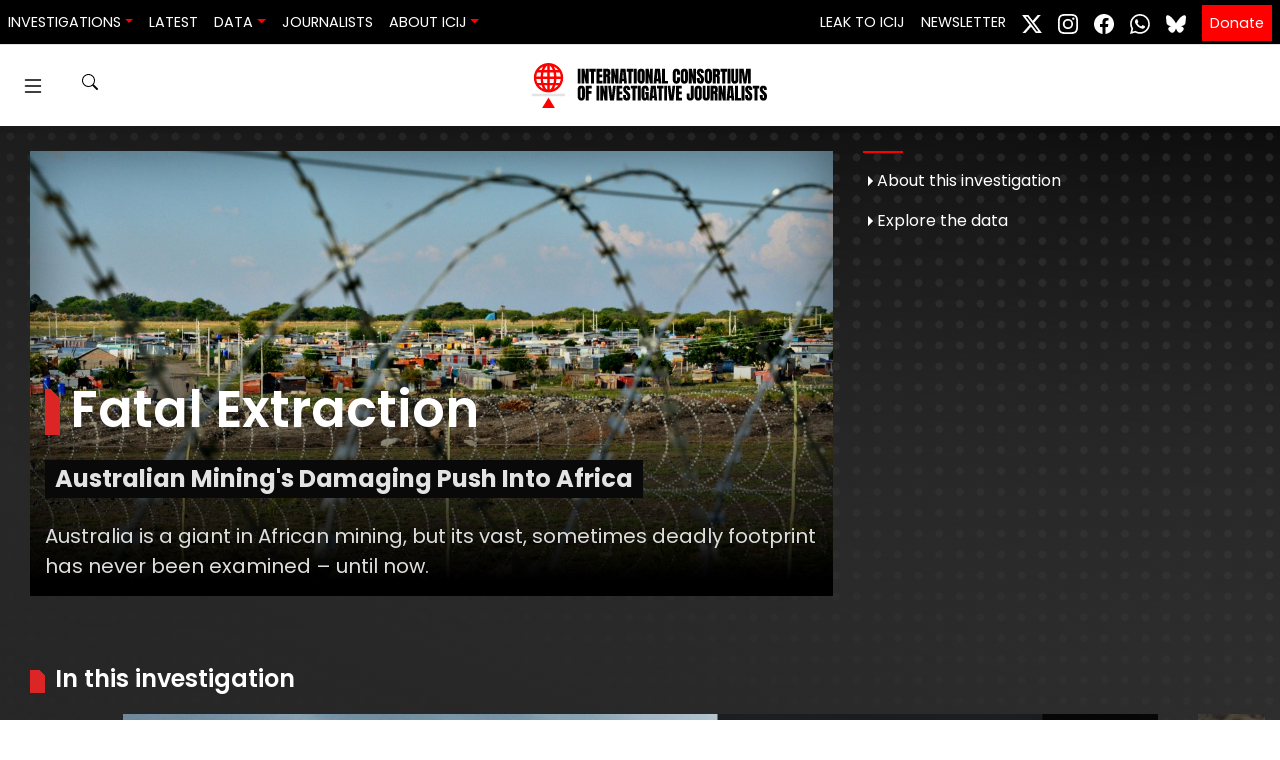

--- FILE ---
content_type: text/html; charset=UTF-8
request_url: https://www.icij.org/investigations/fatal-extraction/
body_size: 23750
content:
<!doctype html>
<html lang="en-US" prefix="og: https://ogp.me/ns#">
  <head>
    <meta charset="utf-8">
    <meta name="viewport" content="width=device-width, initial-scale=1">
    	<style>img:is([sizes="auto" i], [sizes^="auto," i]) { contain-intrinsic-size: 3000px 1500px }</style>
	
<!-- Search Engine Optimization by Rank Math PRO - https://rankmath.com/ -->
<title>Fatal Extraction: Australian Mining&#039;s Damaging Push Into Africa - ICIJ</title>
<meta name="description" content="Australia is a giant in African mining, but its vast, sometimes deadly footprint has never been examined – until now."/>
<meta name="robots" content="follow, index, max-snippet:-1, max-video-preview:-1, max-image-preview:large"/>
<link rel="canonical" href="https://www.icij.org/investigations/fatal-extraction/" />
<meta property="og:locale" content="en_US" />
<meta property="og:type" content="article" />
<meta property="og:title" content="Fatal Extraction: Australian Mining&#039;s Damaging Push Into Africa - ICIJ" />
<meta property="og:description" content="Australia is a giant in African mining, but its vast, sometimes deadly footprint has never been examined – until now." />
<meta property="og:url" content="https://www.icij.org/investigations/fatal-extraction/" />
<meta property="og:site_name" content="International Consortium of Investigative Journalists" />
<meta property="article:publisher" content="https://www.facebook.com/ICIJ.org/" />
<meta property="og:updated_time" content="2025-11-07T22:42:40-05:00" />
<meta property="fb:app_id" content="333223087496445" />
<meta property="og:image" content="https://media.icij.org/uploads/2015/07/1200-sa_ikemelang_barbed_wire.jpg" />
<meta property="og:image:secure_url" content="https://media.icij.org/uploads/2015/07/1200-sa_ikemelang_barbed_wire.jpg" />
<meta property="og:image:width" content="1200" />
<meta property="og:image:height" content="665" />
<meta property="og:image:alt" content="australian mining" />
<meta property="og:image:type" content="image/jpeg" />
<meta property="article:published_time" content="2015-07-08T02:27:26-04:00" />
<meta property="article:modified_time" content="2025-11-07T22:42:40-05:00" />
<meta name="twitter:card" content="summary_large_image" />
<meta name="twitter:title" content="Fatal Extraction: Australian Mining&#039;s Damaging Push Into Africa - ICIJ" />
<meta name="twitter:description" content="Australia is a giant in African mining, but its vast, sometimes deadly footprint has never been examined – until now." />
<meta name="twitter:site" content="@icijorg" />
<meta name="twitter:creator" content="@icijorg" />
<meta name="twitter:image" content="https://media.icij.org/uploads/2015/07/1200-sa_ikemelang_barbed_wire.jpg" />
<script type="application/ld+json" class="rank-math-schema-pro">{"@context":"https://schema.org","@graph":[{"@type":["NewsMediaOrganization","Organization"],"@id":"https://www.icij.org/#organization","name":"International Consortium of Investigative Journalists","url":"https://www.icij.org","sameAs":["https://www.facebook.com/ICIJ.org/","https://twitter.com/icijorg"],"logo":{"@type":"ImageObject","@id":"https://www.icij.org/#logo","url":"https://media.icij.org/uploads/2025/02/logo-icij-2025-1.png","contentUrl":"https://media.icij.org/uploads/2025/02/logo-icij-2025-1.png","caption":"International Consortium of Investigative Journalists","inLanguage":"en-US","width":"320","height":"320"}},{"@type":"WebSite","@id":"https://www.icij.org/#website","url":"https://www.icij.org","name":"International Consortium of Investigative Journalists","publisher":{"@id":"https://www.icij.org/#organization"},"inLanguage":"en-US"},{"@type":"ImageObject","@id":"https://media.icij.org/uploads/2015/07/1200-sa_ikemelang_barbed_wire.jpg","url":"https://media.icij.org/uploads/2015/07/1200-sa_ikemelang_barbed_wire.jpg","width":"1200","height":"665","inLanguage":"en-US"},{"@type":"WebPage","@id":"https://www.icij.org/investigations/fatal-extraction/#webpage","url":"https://www.icij.org/investigations/fatal-extraction/","name":"Fatal Extraction: Australian Mining&#039;s Damaging Push Into Africa - ICIJ","datePublished":"2015-07-08T02:27:26-04:00","dateModified":"2025-11-07T22:42:40-05:00","isPartOf":{"@id":"https://www.icij.org/#website"},"primaryImageOfPage":{"@id":"https://media.icij.org/uploads/2015/07/1200-sa_ikemelang_barbed_wire.jpg"},"inLanguage":"en-US"},{"@type":"Person","@id":"https://www.icij.org/journalists/international-consortium-investigative-journalists/","name":"ICIJ","url":"https://www.icij.org/journalists/international-consortium-investigative-journalists/","image":{"@type":"ImageObject","@id":"https://secure.gravatar.com/avatar/7d24a98a60017c7bcf50ade3b90b478e7d03a505fc3e9b13491741c4d477a537?s=96&amp;d=https%3A%2F%2Fs3.amazonaws.com%2Fwww-s3-1.icij.org%2Ficij%2Fdefault_icij_avatar.png&amp;r=g","url":"https://secure.gravatar.com/avatar/7d24a98a60017c7bcf50ade3b90b478e7d03a505fc3e9b13491741c4d477a537?s=96&amp;d=https%3A%2F%2Fs3.amazonaws.com%2Fwww-s3-1.icij.org%2Ficij%2Fdefault_icij_avatar.png&amp;r=g","caption":"ICIJ","inLanguage":"en-US"},"worksFor":{"@id":"https://www.icij.org/#organization"}},{"@type":"Article","headline":"Fatal Extraction: Australian Mining&#039;s Damaging Push Into Africa - ICIJ","keywords":"australian mining","datePublished":"2015-07-08T02:27:26-04:00","dateModified":"2025-11-07T22:42:40-05:00","author":{"@id":"https://www.icij.org/journalists/international-consortium-investigative-journalists/","name":"ICIJ"},"publisher":{"@id":"https://www.icij.org/#organization"},"description":"Australia is a giant in African mining, but its vast, sometimes deadly footprint has never been examined \u2013 until now.","name":"Fatal Extraction: Australian Mining&#039;s Damaging Push Into Africa - ICIJ","@id":"https://www.icij.org/investigations/fatal-extraction/#richSnippet","isPartOf":{"@id":"https://www.icij.org/investigations/fatal-extraction/#webpage"},"image":{"@id":"https://media.icij.org/uploads/2015/07/1200-sa_ikemelang_barbed_wire.jpg"},"inLanguage":"en-US","mainEntityOfPage":{"@id":"https://www.icij.org/investigations/fatal-extraction/#webpage"}}]}</script>
<!-- /Rank Math WordPress SEO plugin -->

<link rel='dns-prefetch' href='//media.icij.org' />
<link rel='stylesheet' id='wp-block-library-css' href='https://www.icij.org/wp-includes/css/dist/block-library/style.min.css?ver=6.8.3' media='all' />
<style id='classic-theme-styles-inline-css'>
/*! This file is auto-generated */
.wp-block-button__link{color:#fff;background-color:#32373c;border-radius:9999px;box-shadow:none;text-decoration:none;padding:calc(.667em + 2px) calc(1.333em + 2px);font-size:1.125em}.wp-block-file__button{background:#32373c;color:#fff;text-decoration:none}
</style>
<style id='co-authors-plus-coauthors-style-inline-css'>
.wp-block-co-authors-plus-coauthors.is-layout-flow [class*=wp-block-co-authors-plus]{display:inline}

</style>
<style id='co-authors-plus-avatar-style-inline-css'>
.wp-block-co-authors-plus-avatar :where(img){height:auto;max-width:100%;vertical-align:bottom}.wp-block-co-authors-plus-coauthors.is-layout-flow .wp-block-co-authors-plus-avatar :where(img){vertical-align:middle}.wp-block-co-authors-plus-avatar:is(.alignleft,.alignright){display:table}.wp-block-co-authors-plus-avatar.aligncenter{display:table;margin-inline:auto}

</style>
<style id='co-authors-plus-image-style-inline-css'>
.wp-block-co-authors-plus-image{margin-bottom:0}.wp-block-co-authors-plus-image :where(img){height:auto;max-width:100%;vertical-align:bottom}.wp-block-co-authors-plus-coauthors.is-layout-flow .wp-block-co-authors-plus-image :where(img){vertical-align:middle}.wp-block-co-authors-plus-image:is(.alignfull,.alignwide) :where(img){width:100%}.wp-block-co-authors-plus-image:is(.alignleft,.alignright){display:table}.wp-block-co-authors-plus-image.aligncenter{display:table;margin-inline:auto}

</style>
<style id='global-styles-inline-css'>
:root{--wp--preset--aspect-ratio--square: 1;--wp--preset--aspect-ratio--4-3: 4/3;--wp--preset--aspect-ratio--3-4: 3/4;--wp--preset--aspect-ratio--3-2: 3/2;--wp--preset--aspect-ratio--2-3: 2/3;--wp--preset--aspect-ratio--16-9: 16/9;--wp--preset--aspect-ratio--9-16: 9/16;--wp--preset--color--black: #000000;--wp--preset--color--cyan-bluish-gray: #abb8c3;--wp--preset--color--white: #ffffff;--wp--preset--color--pale-pink: #f78da7;--wp--preset--color--vivid-red: #cf2e2e;--wp--preset--color--luminous-vivid-orange: #ff6900;--wp--preset--color--luminous-vivid-amber: #fcb900;--wp--preset--color--light-green-cyan: #7bdcb5;--wp--preset--color--vivid-green-cyan: #00d084;--wp--preset--color--pale-cyan-blue: #8ed1fc;--wp--preset--color--vivid-cyan-blue: #0693e3;--wp--preset--color--vivid-purple: #9b51e0;--wp--preset--gradient--vivid-cyan-blue-to-vivid-purple: linear-gradient(135deg,rgba(6,147,227,1) 0%,rgb(155,81,224) 100%);--wp--preset--gradient--light-green-cyan-to-vivid-green-cyan: linear-gradient(135deg,rgb(122,220,180) 0%,rgb(0,208,130) 100%);--wp--preset--gradient--luminous-vivid-amber-to-luminous-vivid-orange: linear-gradient(135deg,rgba(252,185,0,1) 0%,rgba(255,105,0,1) 100%);--wp--preset--gradient--luminous-vivid-orange-to-vivid-red: linear-gradient(135deg,rgba(255,105,0,1) 0%,rgb(207,46,46) 100%);--wp--preset--gradient--very-light-gray-to-cyan-bluish-gray: linear-gradient(135deg,rgb(238,238,238) 0%,rgb(169,184,195) 100%);--wp--preset--gradient--cool-to-warm-spectrum: linear-gradient(135deg,rgb(74,234,220) 0%,rgb(151,120,209) 20%,rgb(207,42,186) 40%,rgb(238,44,130) 60%,rgb(251,105,98) 80%,rgb(254,248,76) 100%);--wp--preset--gradient--blush-light-purple: linear-gradient(135deg,rgb(255,206,236) 0%,rgb(152,150,240) 100%);--wp--preset--gradient--blush-bordeaux: linear-gradient(135deg,rgb(254,205,165) 0%,rgb(254,45,45) 50%,rgb(107,0,62) 100%);--wp--preset--gradient--luminous-dusk: linear-gradient(135deg,rgb(255,203,112) 0%,rgb(199,81,192) 50%,rgb(65,88,208) 100%);--wp--preset--gradient--pale-ocean: linear-gradient(135deg,rgb(255,245,203) 0%,rgb(182,227,212) 50%,rgb(51,167,181) 100%);--wp--preset--gradient--electric-grass: linear-gradient(135deg,rgb(202,248,128) 0%,rgb(113,206,126) 100%);--wp--preset--gradient--midnight: linear-gradient(135deg,rgb(2,3,129) 0%,rgb(40,116,252) 100%);--wp--preset--font-size--small: 13px;--wp--preset--font-size--medium: 20px;--wp--preset--font-size--large: 36px;--wp--preset--font-size--x-large: 42px;--wp--preset--spacing--20: 0.44rem;--wp--preset--spacing--30: 0.67rem;--wp--preset--spacing--40: 1rem;--wp--preset--spacing--50: 1.5rem;--wp--preset--spacing--60: 2.25rem;--wp--preset--spacing--70: 3.38rem;--wp--preset--spacing--80: 5.06rem;--wp--preset--shadow--natural: 6px 6px 9px rgba(0, 0, 0, 0.2);--wp--preset--shadow--deep: 12px 12px 50px rgba(0, 0, 0, 0.4);--wp--preset--shadow--sharp: 6px 6px 0px rgba(0, 0, 0, 0.2);--wp--preset--shadow--outlined: 6px 6px 0px -3px rgba(255, 255, 255, 1), 6px 6px rgba(0, 0, 0, 1);--wp--preset--shadow--crisp: 6px 6px 0px rgba(0, 0, 0, 1);}:where(.is-layout-flex){gap: 0.5em;}:where(.is-layout-grid){gap: 0.5em;}body .is-layout-flex{display: flex;}.is-layout-flex{flex-wrap: wrap;align-items: center;}.is-layout-flex > :is(*, div){margin: 0;}body .is-layout-grid{display: grid;}.is-layout-grid > :is(*, div){margin: 0;}:where(.wp-block-columns.is-layout-flex){gap: 2em;}:where(.wp-block-columns.is-layout-grid){gap: 2em;}:where(.wp-block-post-template.is-layout-flex){gap: 1.25em;}:where(.wp-block-post-template.is-layout-grid){gap: 1.25em;}.has-black-color{color: var(--wp--preset--color--black) !important;}.has-cyan-bluish-gray-color{color: var(--wp--preset--color--cyan-bluish-gray) !important;}.has-white-color{color: var(--wp--preset--color--white) !important;}.has-pale-pink-color{color: var(--wp--preset--color--pale-pink) !important;}.has-vivid-red-color{color: var(--wp--preset--color--vivid-red) !important;}.has-luminous-vivid-orange-color{color: var(--wp--preset--color--luminous-vivid-orange) !important;}.has-luminous-vivid-amber-color{color: var(--wp--preset--color--luminous-vivid-amber) !important;}.has-light-green-cyan-color{color: var(--wp--preset--color--light-green-cyan) !important;}.has-vivid-green-cyan-color{color: var(--wp--preset--color--vivid-green-cyan) !important;}.has-pale-cyan-blue-color{color: var(--wp--preset--color--pale-cyan-blue) !important;}.has-vivid-cyan-blue-color{color: var(--wp--preset--color--vivid-cyan-blue) !important;}.has-vivid-purple-color{color: var(--wp--preset--color--vivid-purple) !important;}.has-black-background-color{background-color: var(--wp--preset--color--black) !important;}.has-cyan-bluish-gray-background-color{background-color: var(--wp--preset--color--cyan-bluish-gray) !important;}.has-white-background-color{background-color: var(--wp--preset--color--white) !important;}.has-pale-pink-background-color{background-color: var(--wp--preset--color--pale-pink) !important;}.has-vivid-red-background-color{background-color: var(--wp--preset--color--vivid-red) !important;}.has-luminous-vivid-orange-background-color{background-color: var(--wp--preset--color--luminous-vivid-orange) !important;}.has-luminous-vivid-amber-background-color{background-color: var(--wp--preset--color--luminous-vivid-amber) !important;}.has-light-green-cyan-background-color{background-color: var(--wp--preset--color--light-green-cyan) !important;}.has-vivid-green-cyan-background-color{background-color: var(--wp--preset--color--vivid-green-cyan) !important;}.has-pale-cyan-blue-background-color{background-color: var(--wp--preset--color--pale-cyan-blue) !important;}.has-vivid-cyan-blue-background-color{background-color: var(--wp--preset--color--vivid-cyan-blue) !important;}.has-vivid-purple-background-color{background-color: var(--wp--preset--color--vivid-purple) !important;}.has-black-border-color{border-color: var(--wp--preset--color--black) !important;}.has-cyan-bluish-gray-border-color{border-color: var(--wp--preset--color--cyan-bluish-gray) !important;}.has-white-border-color{border-color: var(--wp--preset--color--white) !important;}.has-pale-pink-border-color{border-color: var(--wp--preset--color--pale-pink) !important;}.has-vivid-red-border-color{border-color: var(--wp--preset--color--vivid-red) !important;}.has-luminous-vivid-orange-border-color{border-color: var(--wp--preset--color--luminous-vivid-orange) !important;}.has-luminous-vivid-amber-border-color{border-color: var(--wp--preset--color--luminous-vivid-amber) !important;}.has-light-green-cyan-border-color{border-color: var(--wp--preset--color--light-green-cyan) !important;}.has-vivid-green-cyan-border-color{border-color: var(--wp--preset--color--vivid-green-cyan) !important;}.has-pale-cyan-blue-border-color{border-color: var(--wp--preset--color--pale-cyan-blue) !important;}.has-vivid-cyan-blue-border-color{border-color: var(--wp--preset--color--vivid-cyan-blue) !important;}.has-vivid-purple-border-color{border-color: var(--wp--preset--color--vivid-purple) !important;}.has-vivid-cyan-blue-to-vivid-purple-gradient-background{background: var(--wp--preset--gradient--vivid-cyan-blue-to-vivid-purple) !important;}.has-light-green-cyan-to-vivid-green-cyan-gradient-background{background: var(--wp--preset--gradient--light-green-cyan-to-vivid-green-cyan) !important;}.has-luminous-vivid-amber-to-luminous-vivid-orange-gradient-background{background: var(--wp--preset--gradient--luminous-vivid-amber-to-luminous-vivid-orange) !important;}.has-luminous-vivid-orange-to-vivid-red-gradient-background{background: var(--wp--preset--gradient--luminous-vivid-orange-to-vivid-red) !important;}.has-very-light-gray-to-cyan-bluish-gray-gradient-background{background: var(--wp--preset--gradient--very-light-gray-to-cyan-bluish-gray) !important;}.has-cool-to-warm-spectrum-gradient-background{background: var(--wp--preset--gradient--cool-to-warm-spectrum) !important;}.has-blush-light-purple-gradient-background{background: var(--wp--preset--gradient--blush-light-purple) !important;}.has-blush-bordeaux-gradient-background{background: var(--wp--preset--gradient--blush-bordeaux) !important;}.has-luminous-dusk-gradient-background{background: var(--wp--preset--gradient--luminous-dusk) !important;}.has-pale-ocean-gradient-background{background: var(--wp--preset--gradient--pale-ocean) !important;}.has-electric-grass-gradient-background{background: var(--wp--preset--gradient--electric-grass) !important;}.has-midnight-gradient-background{background: var(--wp--preset--gradient--midnight) !important;}.has-small-font-size{font-size: var(--wp--preset--font-size--small) !important;}.has-medium-font-size{font-size: var(--wp--preset--font-size--medium) !important;}.has-large-font-size{font-size: var(--wp--preset--font-size--large) !important;}.has-x-large-font-size{font-size: var(--wp--preset--font-size--x-large) !important;}
:where(.wp-block-post-template.is-layout-flex){gap: 1.25em;}:where(.wp-block-post-template.is-layout-grid){gap: 1.25em;}
:where(.wp-block-columns.is-layout-flex){gap: 2em;}:where(.wp-block-columns.is-layout-grid){gap: 2em;}
:root :where(.wp-block-pullquote){font-size: 1.5em;line-height: 1.6;}
</style>
<link rel='stylesheet' id='icij-theme-css' href='https://www.icij.org/wp-content/themes/theme/resources/libs/swiper-bundle.min.css?ver=2.0' media='all' />
<link rel='stylesheet' id='app/0-css' href='https://www.icij.org/wp-content/themes/theme/public/css/app.8d7d5c.css' media='all' />
<script src="https://www.icij.org/wp-includes/js/jquery/jquery.min.js?ver=3.7.1" id="jquery-core-js"></script>
<script src="https://www.icij.org/wp-includes/js/jquery/jquery-migrate.min.js?ver=3.4.1" id="jquery-migrate-js"></script>
<link rel="https://api.w.org/" href="https://www.icij.org/wp-json/" /><link rel="alternate" title="JSON" type="application/json" href="https://www.icij.org/wp-json/wp/v2/project/23" /><link rel="EditURI" type="application/rsd+xml" title="RSD" href="https://www.icij.org/xmlrpc.php?rsd" />
<meta name="generator" content="WordPress 6.8.3" />
<link rel='shortlink' href='https://www.icij.org/?p=23' />
<link rel="alternate" title="oEmbed (JSON)" type="application/json+oembed" href="https://www.icij.org/wp-json/oembed/1.0/embed?url=https%3A%2F%2Fwww.icij.org%2Finvestigations%2Ffatal-extraction%2F" />
<link rel="alternate" title="oEmbed (XML)" type="text/xml+oembed" href="https://www.icij.org/wp-json/oembed/1.0/embed?url=https%3A%2F%2Fwww.icij.org%2Finvestigations%2Ffatal-extraction%2F&#038;format=xml" />
<link rel="icon" href="https://media.icij.org/uploads/2022/07/cropped-favicon-32x32-1-32x32.png" sizes="32x32" />
<link rel="icon" href="https://media.icij.org/uploads/2022/07/cropped-favicon-32x32-1-192x192.png" sizes="192x192" />
<link rel="apple-touch-icon" href="https://media.icij.org/uploads/2022/07/cropped-favicon-32x32-1-180x180.png" />
<meta name="msapplication-TileImage" content="https://media.icij.org/uploads/2022/07/cropped-favicon-32x32-1-270x270.png" />

    <!-- Google Tag Manager -->
    <script>(function(w,d,s,l,i){w[l]=w[l]||[];w[l].push({'gtm.start':
    new Date().getTime(),event:'gtm.js'});var f=d.getElementsByTagName(s)[0],
    j=d.createElement(s),dl=l!='dataLayer'?'&l='+l:'';j.async=true;j.src=
    'https://www.googletagmanager.com/gtm.js?id='+i+dl;f.parentNode.insertBefore(j,f);
    })(window,document,'script','dataLayer','GTM-TFCK277G');</script>
    <!-- End Google Tag Manager -->
  </head>

  <body class="wp-singular project-template-default single single-project postid-23 wp-embed-responsive wp-theme-theme fatal-extraction">
    <!-- Google Tag Manager (noscript) -->
    <noscript><iframe src="https://www.googletagmanager.com/ns.html?id=GTM-TFCK277G"
    height="0" width="0" style="display:none;visibility:hidden"></iframe></noscript>
    <!-- End Google Tag Manager (noscript) -->

    <!-- Fundraise Up: the new standard for online giving -->
    <script>(function(w,d,s,n,a){if(!w[n]){var l='call,catch,on,once,set,then,track'
    .split(','),i,o=function(n){return'function'==typeof n?o.l.push([arguments])&&o
    :function(){return o.l.push([n,arguments])&&o}},t=d.getElementsByTagName(s)[0],
    j=d.createElement(s);j.async=!0;j.src='https://cdn.fundraiseup.com/widget/'+a;
    t.parentNode.insertBefore(j,t);o.s=Date.now();o.v=4;o.h=w.location.href;o.l=[];
    for(i=0;i<7;i++)o[l[i]]=o(l[i]);w[n]=o}
    })(window,document,'script','FundraiseUp','AKFLRQWK');</script>
    <!-- End Fundraise Up -->

        
    <a class="sr-only focus:not-sr-only" href="#main">
  Skip to content
</a>

<header id="header-navbar"  class="vue-workspace header-navbar nav-sticky">
  <nav class="bg-dark navbar navbar-expand-md">
    <div class="navbar-brand d-block d-md-none">
      <a href="/" class="vue-workspace  brand container-menu__brand  ">
  <brand-expansion mode="long" animated />
</a>
<a href="/" class="vue-workspace  brand container-menu__brand container-menu__brand_medium ">
  <brand-expansion mode="medium" />
</a>    </div>

      <navbar-collapse></navbar-collapse>
    <div class="collapse navbar-collapse" id="navbarSite">
      <ul class="navbar-nav mr-auto">
          <li class="nav-item-header dropdown">
      <a class="nav-link dropdown-toggle" data-toggle="dropdown" href="#" role="button" aria-haspopup="true" aria-expanded="false">Investigations</a>
      <div class="dropdown-menu">
                <a data-ga="Navbar|click|Damascus Dossier|1" class="dropdown-item" href="https://www.icij.org/investigations/damascus-dossier/">
          Damascus Dossier
        </a>
                <a data-ga="Navbar|click|The Coin Laundry|1" class="dropdown-item" href="https://www.icij.org/investigations/coin-laundry">
          The Coin Laundry
        </a>
                <a data-ga="Navbar|click|China Targets|1" class="dropdown-item" href="https://www.icij.org/investigations/china-targets/">
          China Targets
        </a>
                <a data-ga="Navbar|click|Pandora Papers|1" class="dropdown-item" href="/investigations/pandora-papers">
          Pandora Papers
        </a>
                <a data-ga="Navbar|click|Panama Papers|1" class="dropdown-item" href="/investigations/panama-papers">
          Panama Papers
        </a>
                <a data-ga="Navbar|click|More Investigations|1" class="dropdown-item" href="/investigations/">
          More Investigations
        </a>
              </div>
    </li>
              <li class="nav-item-header">
        <a data-ga="Navbar|click|Latest|1" class="nav-link " href="/inside-icij">Latest</a>
      </li>          
              <li class="nav-item-header dropdown">
      <a class="nav-link dropdown-toggle" data-toggle="dropdown" href="#" role="button" aria-haspopup="true" aria-expanded="false">Data</a>
      <div class="dropdown-menu">
                <a data-ga="Navbar|click|Offshore Leaks Database|1" class="dropdown-item" href="https://offshoreleaks.icij.org/">
          Offshore Leaks Database
        </a>
                <a data-ga="Navbar|click|Medical Devices Database|1" class="dropdown-item" href="https://medicaldevices.icij.org/">
          Medical Devices Database
        </a>
                <a data-ga="Navbar|click|Datashare|1" class="dropdown-item" href="https://datashare.icij.org/">
          Datashare
        </a>
              </div>
    </li>
              <li class="nav-item-header">
        <a data-ga="Navbar|click|Journalists|1" class="nav-link " href="/journalists">Journalists</a>
      </li>          
              <li class="nav-item-header dropdown">
      <a class="nav-link dropdown-toggle" data-toggle="dropdown" href="#" role="button" aria-haspopup="true" aria-expanded="false">About ICIJ</a>
      <div class="dropdown-menu">
                <a data-ga="Navbar|click|About ICIJ|1" class="dropdown-item" href="/about">
          About ICIJ
        </a>
                <a data-ga="Navbar|click|Our team|1" class="dropdown-item" href="/about/our-team">
          Our team
        </a>
                <a data-ga="Navbar|click|Corporate|1" class="dropdown-item" href="https://www.icij.org/about/corporate/">
          Corporate
        </a>
                <a data-ga="Navbar|click|ICIJ’s awards|1" class="dropdown-item" href="https://www.icij.org/about/awards/">
          ICIJ’s awards
        </a>
                <a data-ga="Navbar|click|Media partners|1" class="dropdown-item" href="https://www.icij.org/about/media-partners/">
          Media partners
        </a>
                <a data-ga="Navbar|click|Our supporters|1" class="dropdown-item" href="https://www.icij.org/about/our-supporters/">
          Our supporters
        </a>
                <a data-ga="Navbar|click|Work with us|1" class="dropdown-item" href="https://www.icij.org/about/work-with-us/">
          Work with us
        </a>
                <a data-ga="Navbar|click|Ways to give|1" class="dropdown-item" href="https://www.icij.org/donate/">
          Ways to give
        </a>
              </div>
    </li>
      </ul>
 
<ul class="navbar-nav">
          <li class="nav-item-header">
      <a data-ga="Navbar|click|Leak to ICIJ|1" class="nav-link " href="/leak">Leak to ICIJ</a>
    </li>          
              <li class="nav-item-header">
      <a data-ga="Navbar|click|Newsletter|1" class="nav-link " href="/newsletter">Newsletter</a>
    </li>          
      </ul>

<ul class="navbar-nav nav-social">
      <li class="nav-item-header">
        <a class="p-2  network-twitter" target="_blank" href="https://www.x.com/icijorg">
        <svg xmlns="http://www.w3.org/2000/svg" width="20" height="20" fill="currentColor" class="bi bi-twitter-x" viewBox="0 0 16 16">
          <path d="M12.6.75h2.454l-5.36 6.142L16 15.25h-4.937l-3.867-5.07-4.425 5.07H.316l5.733-6.57L0 .75h5.063l3.495 4.633L12.601.75Zm-.86 13.028h1.36L4.323 2.145H2.865z"/>
        </svg>
        </a>
      </li>
      <li class="nav-item-header">
        <a class="p-2 network-instagram" target="_blank" href="https://www.instagram.com/icijorg">
          <svg xmlns="http://www.w3.org/2000/svg" width="20" height="20" fill="#fff" class="bi bi-instagram" viewBox="0 0 16 16">
            <path d="M8 0C5.829 0 5.556.01 4.703.048 3.85.088 3.269.222 2.76.42a3.917 3.917 0 0 0-1.417.923A3.927 3.927 0 0 0 .42 2.76C.222 3.268.087 3.85.048 4.7.01 5.555 0 5.827 0 8.001c0 2.172.01 2.444.048 3.297.04.852.174 1.433.372 1.942.205.526.478.972.923 1.417.444.445.89.719 1.416.923.51.198 1.09.333 1.942.372C5.555 15.99 5.827 16 8 16s2.444-.01 3.298-.048c.851-.04 1.434-.174 1.943-.372a3.916 3.916 0 0 0 1.416-.923c.445-.445.718-.891.923-1.417.197-.509.332-1.09.372-1.942C15.99 10.445 16 10.173 16 8s-.01-2.445-.048-3.299c-.04-.851-.175-1.433-.372-1.941a3.926 3.926 0 0 0-.923-1.417A3.911 3.911 0 0 0 13.24.42c-.51-.198-1.092-.333-1.943-.372C10.443.01 10.172 0 7.998 0h.003zm-.717 1.442h.718c2.136 0 2.389.007 3.232.046.78.035 1.204.166 1.486.275.373.145.64.319.92.599.28.28.453.546.598.92.11.281.24.705.275 1.485.039.843.047 1.096.047 3.231s-.008 2.389-.047 3.232c-.035.78-.166 1.203-.275 1.485a2.47 2.47 0 0 1-.599.919c-.28.28-.546.453-.92.598-.28.11-.704.24-1.485.276-.843.038-1.096.047-3.232.047s-2.39-.009-3.233-.047c-.78-.036-1.203-.166-1.485-.276a2.478 2.478 0 0 1-.92-.598 2.48 2.48 0 0 1-.6-.92c-.109-.281-.24-.705-.275-1.485-.038-.843-.046-1.096-.046-3.233 0-2.136.008-2.388.046-3.231.036-.78.166-1.204.276-1.486.145-.373.319-.64.599-.92.28-.28.546-.453.92-.598.282-.11.705-.24 1.485-.276.738-.034 1.024-.044 2.515-.045v.002zm4.988 1.328a.96.96 0 1 0 0 1.92.96.96 0 0 0 0-1.92zm-4.27 1.122a4.109 4.109 0 1 0 0 8.217 4.109 4.109 0 0 0 0-8.217zm0 1.441a2.667 2.667 0 1 1 0 5.334 2.667 2.667 0 0 1 0-5.334z"/>
          </svg>
        </a>
      </li>
      <li class="nav-item-header">
        <a class="p-2 network-facebook" target="_blank" href="https://www.facebook.com/icijorg">
          <svg xmlns="http://www.w3.org/2000/svg" width="20" height="20" fill="#fff" class="bi bi-facebook" viewBox="0 0 16 16">
            <path d="M16 8.049c0-4.446-3.582-8.05-8-8.05C3.58 0-.002 3.603-.002 8.05c0 4.017 2.926 7.347 6.75 7.951v-5.625h-2.03V8.05H6.75V6.275c0-2.017 1.195-3.131 3.022-3.131.876 0 1.791.157 1.791.157v1.98h-1.009c-.993 0-1.303.621-1.303 1.258v1.51h2.218l-.354 2.326H9.25V16c3.824-.604 6.75-3.934 6.75-7.951z"/>
          </svg>
        </a>
      </li>

      <li class="nav-item-header">
        <a class="p-2 network-whatsapp" target="_blank" href="https://www.whatsapp.com/channel/0029ValJAn32v1ItC3oOfv1F">
          <svg xmlns="http://www.w3.org/2000/svg" width="20" height="20" fill="currentColor" class="bi bi-whatsapp" viewBox="0 0 16 16">
            <path d="M13.601 2.326A7.85 7.85 0 0 0 7.994 0C3.627 0 .068 3.558.064 7.926c0 1.399.366 2.76 1.057 3.965L0 16l4.204-1.102a7.9 7.9 0 0 0 3.79.965h.004c4.368 0 7.926-3.558 7.93-7.93A7.9 7.9 0 0 0 13.6 2.326zM7.994 14.521a6.6 6.6 0 0 1-3.356-.92l-.24-.144-2.494.654.666-2.433-.156-.251a6.56 6.56 0 0 1-1.007-3.505c0-3.626 2.957-6.584 6.591-6.584a6.56 6.56 0 0 1 4.66 1.931 6.56 6.56 0 0 1 1.928 4.66c-.004 3.639-2.961 6.592-6.592 6.592m3.615-4.934c-.197-.099-1.17-.578-1.353-.646-.182-.065-.315-.099-.445.099-.133.197-.513.646-.627.775-.114.133-.232.148-.43.05-.197-.1-.836-.308-1.592-.985-.59-.525-.985-1.175-1.103-1.372-.114-.198-.011-.304.088-.403.087-.088.197-.232.296-.346.1-.114.133-.198.198-.33.065-.134.034-.248-.015-.347-.05-.099-.445-1.076-.612-1.47-.16-.389-.323-.335-.445-.34-.114-.007-.247-.007-.38-.007a.73.73 0 0 0-.529.247c-.182.198-.691.677-.691 1.654s.71 1.916.81 2.049c.098.133 1.394 2.132 3.383 2.992.47.205.84.326 1.129.418.475.152.904.129 1.246.08.38-.058 1.171-.48 1.338-.943.164-.464.164-.86.114-.943-.049-.084-.182-.133-.38-.232"/>
          </svg>
        </a>
      </li>
      
      <li class="nav-item-header">
        <a class="p-2 network-bluesky" target="_blank" href="https://bsky.app/profile/icij.org">
        <svg xmlns="http://www.w3.org/2000/svg" fill="#fff"  width="20" height="20" viewBox="0 0 512 512"><!--!Font Awesome Free 6.7.2 by @fontawesome - https://fontawesome.com License - https://fontawesome.com/license/free Copyright 2025 Fonticons, Inc.--><path d="M111.8 62.2C170.2 105.9 233 194.7 256 242.4c23-47.6 85.8-136.4 144.2-180.2c42.1-31.6 110.3-56 110.3 21.8c0 15.5-8.9 130.5-14.1 149.2C478.2 298 412 314.6 353.1 304.5c102.9 17.5 129.1 75.5 72.5 133.5c-107.4 110.2-154.3-27.6-166.3-62.9l0 0c-1.7-4.9-2.6-7.8-3.3-7.8s-1.6 3-3.3 7.8l0 0c-12 35.3-59 173.1-166.3 62.9c-56.5-58-30.4-116 72.5-133.5C100 314.6 33.8 298 15.7 233.1C10.4 214.4 1.5 99.4 1.5 83.9c0-77.8 68.2-53.4 110.3-21.8z"/></svg>
        </a>
      </li>
      
    </ul>
<ul class="navbar-nav nav-donate">
  <li>
    <a class="btn-donate m-2 p-2" href="/donate/">Donate</a>
  </li>
</ul> 
    </div>
  </nav>

  <div class="container-menu d-none d-md-block">
    <div class="d-flex p-2 vue-workspace">
      <navbar-collapse></navbar-collapse>      <a href="/" class="vue-workspace  brand container-menu__brand  ">
  <brand-expansion mode="long" animated />
</a>
<a href="/" class="vue-workspace  brand container-menu__brand container-menu__brand_medium ">
  <brand-expansion mode="medium" />
</a>      <div class="align-self-center">
        <a class="btn-donate m-2 p-2" href="/donate/">Donate</a>
      </div>
    </div>
  </div>

  <div class="container-menu-sidebar">
    <div class="menu-sidebar p-2">
      
      <div class="d-flex mb-3">
        <a href="/" class="vue-workspace  brand container-menu__brand  ">
  <brand-expansion mode="long" animated />
</a>
<a href="/" class="vue-workspace  brand container-menu__brand container-menu__brand_medium ">
  <brand-expansion mode="medium" />
</a>        <navbar-collapse></navbar-collapse>      </div>

      <ul class="navbar-nav mr-auto">
          <li class="nav-item-header dropdown">
      <a class="nav-link dropdown-toggle" data-toggle="dropdown" href="#" role="button" aria-haspopup="true" aria-expanded="false">Investigations</a>
      <div class="dropdown-menu">
                <a data-ga="Navbar|click|Damascus Dossier|1" class="dropdown-item" href="https://www.icij.org/investigations/damascus-dossier/">
          Damascus Dossier
        </a>
                <a data-ga="Navbar|click|The Coin Laundry|1" class="dropdown-item" href="https://www.icij.org/investigations/coin-laundry">
          The Coin Laundry
        </a>
                <a data-ga="Navbar|click|China Targets|1" class="dropdown-item" href="https://www.icij.org/investigations/china-targets/">
          China Targets
        </a>
                <a data-ga="Navbar|click|Pandora Papers|1" class="dropdown-item" href="/investigations/pandora-papers">
          Pandora Papers
        </a>
                <a data-ga="Navbar|click|Panama Papers|1" class="dropdown-item" href="/investigations/panama-papers">
          Panama Papers
        </a>
                <a data-ga="Navbar|click|More Investigations|1" class="dropdown-item" href="/investigations/">
          More Investigations
        </a>
              </div>
    </li>
              <li class="nav-item-header">
        <a data-ga="Navbar|click|Latest|1" class="nav-link " href="/inside-icij">Latest</a>
      </li>          
              <li class="nav-item-header dropdown">
      <a class="nav-link dropdown-toggle" data-toggle="dropdown" href="#" role="button" aria-haspopup="true" aria-expanded="false">Data</a>
      <div class="dropdown-menu">
                <a data-ga="Navbar|click|Offshore Leaks Database|1" class="dropdown-item" href="https://offshoreleaks.icij.org/">
          Offshore Leaks Database
        </a>
                <a data-ga="Navbar|click|Medical Devices Database|1" class="dropdown-item" href="https://medicaldevices.icij.org/">
          Medical Devices Database
        </a>
                <a data-ga="Navbar|click|Datashare|1" class="dropdown-item" href="https://datashare.icij.org/">
          Datashare
        </a>
              </div>
    </li>
              <li class="nav-item-header">
        <a data-ga="Navbar|click|Journalists|1" class="nav-link " href="/journalists">Journalists</a>
      </li>          
              <li class="nav-item-header dropdown">
      <a class="nav-link dropdown-toggle" data-toggle="dropdown" href="#" role="button" aria-haspopup="true" aria-expanded="false">About ICIJ</a>
      <div class="dropdown-menu">
                <a data-ga="Navbar|click|About ICIJ|1" class="dropdown-item" href="/about">
          About ICIJ
        </a>
                <a data-ga="Navbar|click|Our team|1" class="dropdown-item" href="/about/our-team">
          Our team
        </a>
                <a data-ga="Navbar|click|Corporate|1" class="dropdown-item" href="https://www.icij.org/about/corporate/">
          Corporate
        </a>
                <a data-ga="Navbar|click|ICIJ’s awards|1" class="dropdown-item" href="https://www.icij.org/about/awards/">
          ICIJ’s awards
        </a>
                <a data-ga="Navbar|click|Media partners|1" class="dropdown-item" href="https://www.icij.org/about/media-partners/">
          Media partners
        </a>
                <a data-ga="Navbar|click|Our supporters|1" class="dropdown-item" href="https://www.icij.org/about/our-supporters/">
          Our supporters
        </a>
                <a data-ga="Navbar|click|Work with us|1" class="dropdown-item" href="https://www.icij.org/about/work-with-us/">
          Work with us
        </a>
                <a data-ga="Navbar|click|Ways to give|1" class="dropdown-item" href="https://www.icij.org/donate/">
          Ways to give
        </a>
              </div>
    </li>
      </ul>
 
<ul class="navbar-nav">
          <li class="nav-item-header">
      <a data-ga="Navbar|click|Leak to ICIJ|1" class="nav-link " href="/leak">Leak to ICIJ</a>
    </li>          
              <li class="nav-item-header">
      <a data-ga="Navbar|click|Newsletter|1" class="nav-link " href="/newsletter">Newsletter</a>
    </li>          
      </ul>
      <ul class="navbar-nav nav-donate">
        <li class="nav-item-header">
          <form 
  role="search" 
  method="get" 
  id="searchform"
  action="/search/"
  class="search-form justify-content-center">
  <fieldset class="form-group d-flex justify-content-center">
    <label class="sr-only" for="q">
          </label>
    <input 
      autocomplete="off"
      placeholder="Enter a search term"
      class="search-form__field form-control" 
      type="search" 
      value="" 
      name="q" 
      id="q" />
    <input type="submit"
      class="search-form__submit btn btn-search text-uppercase font-weight-bold" 
      value="Search" />
  </fieldset>
</form>        </li>
      </ul>

      <ul class="navbar-nav nav-social">
      <li class="nav-item-header">
        <a class="p-2  network-twitter" target="_blank" href="https://www.x.com/icijorg">
        <svg xmlns="http://www.w3.org/2000/svg" width="20" height="20" fill="currentColor" class="bi bi-twitter-x" viewBox="0 0 16 16">
          <path d="M12.6.75h2.454l-5.36 6.142L16 15.25h-4.937l-3.867-5.07-4.425 5.07H.316l5.733-6.57L0 .75h5.063l3.495 4.633L12.601.75Zm-.86 13.028h1.36L4.323 2.145H2.865z"/>
        </svg>
        </a>
      </li>
      <li class="nav-item-header">
        <a class="p-2 network-instagram" target="_blank" href="https://www.instagram.com/icijorg">
          <svg xmlns="http://www.w3.org/2000/svg" width="20" height="20" fill="#fff" class="bi bi-instagram" viewBox="0 0 16 16">
            <path d="M8 0C5.829 0 5.556.01 4.703.048 3.85.088 3.269.222 2.76.42a3.917 3.917 0 0 0-1.417.923A3.927 3.927 0 0 0 .42 2.76C.222 3.268.087 3.85.048 4.7.01 5.555 0 5.827 0 8.001c0 2.172.01 2.444.048 3.297.04.852.174 1.433.372 1.942.205.526.478.972.923 1.417.444.445.89.719 1.416.923.51.198 1.09.333 1.942.372C5.555 15.99 5.827 16 8 16s2.444-.01 3.298-.048c.851-.04 1.434-.174 1.943-.372a3.916 3.916 0 0 0 1.416-.923c.445-.445.718-.891.923-1.417.197-.509.332-1.09.372-1.942C15.99 10.445 16 10.173 16 8s-.01-2.445-.048-3.299c-.04-.851-.175-1.433-.372-1.941a3.926 3.926 0 0 0-.923-1.417A3.911 3.911 0 0 0 13.24.42c-.51-.198-1.092-.333-1.943-.372C10.443.01 10.172 0 7.998 0h.003zm-.717 1.442h.718c2.136 0 2.389.007 3.232.046.78.035 1.204.166 1.486.275.373.145.64.319.92.599.28.28.453.546.598.92.11.281.24.705.275 1.485.039.843.047 1.096.047 3.231s-.008 2.389-.047 3.232c-.035.78-.166 1.203-.275 1.485a2.47 2.47 0 0 1-.599.919c-.28.28-.546.453-.92.598-.28.11-.704.24-1.485.276-.843.038-1.096.047-3.232.047s-2.39-.009-3.233-.047c-.78-.036-1.203-.166-1.485-.276a2.478 2.478 0 0 1-.92-.598 2.48 2.48 0 0 1-.6-.92c-.109-.281-.24-.705-.275-1.485-.038-.843-.046-1.096-.046-3.233 0-2.136.008-2.388.046-3.231.036-.78.166-1.204.276-1.486.145-.373.319-.64.599-.92.28-.28.546-.453.92-.598.282-.11.705-.24 1.485-.276.738-.034 1.024-.044 2.515-.045v.002zm4.988 1.328a.96.96 0 1 0 0 1.92.96.96 0 0 0 0-1.92zm-4.27 1.122a4.109 4.109 0 1 0 0 8.217 4.109 4.109 0 0 0 0-8.217zm0 1.441a2.667 2.667 0 1 1 0 5.334 2.667 2.667 0 0 1 0-5.334z"/>
          </svg>
        </a>
      </li>
      <li class="nav-item-header">
        <a class="p-2 network-facebook" target="_blank" href="https://www.facebook.com/icijorg">
          <svg xmlns="http://www.w3.org/2000/svg" width="20" height="20" fill="#fff" class="bi bi-facebook" viewBox="0 0 16 16">
            <path d="M16 8.049c0-4.446-3.582-8.05-8-8.05C3.58 0-.002 3.603-.002 8.05c0 4.017 2.926 7.347 6.75 7.951v-5.625h-2.03V8.05H6.75V6.275c0-2.017 1.195-3.131 3.022-3.131.876 0 1.791.157 1.791.157v1.98h-1.009c-.993 0-1.303.621-1.303 1.258v1.51h2.218l-.354 2.326H9.25V16c3.824-.604 6.75-3.934 6.75-7.951z"/>
          </svg>
        </a>
      </li>

      <li class="nav-item-header">
        <a class="p-2 network-whatsapp" target="_blank" href="https://www.whatsapp.com/channel/0029ValJAn32v1ItC3oOfv1F">
          <svg xmlns="http://www.w3.org/2000/svg" width="20" height="20" fill="currentColor" class="bi bi-whatsapp" viewBox="0 0 16 16">
            <path d="M13.601 2.326A7.85 7.85 0 0 0 7.994 0C3.627 0 .068 3.558.064 7.926c0 1.399.366 2.76 1.057 3.965L0 16l4.204-1.102a7.9 7.9 0 0 0 3.79.965h.004c4.368 0 7.926-3.558 7.93-7.93A7.9 7.9 0 0 0 13.6 2.326zM7.994 14.521a6.6 6.6 0 0 1-3.356-.92l-.24-.144-2.494.654.666-2.433-.156-.251a6.56 6.56 0 0 1-1.007-3.505c0-3.626 2.957-6.584 6.591-6.584a6.56 6.56 0 0 1 4.66 1.931 6.56 6.56 0 0 1 1.928 4.66c-.004 3.639-2.961 6.592-6.592 6.592m3.615-4.934c-.197-.099-1.17-.578-1.353-.646-.182-.065-.315-.099-.445.099-.133.197-.513.646-.627.775-.114.133-.232.148-.43.05-.197-.1-.836-.308-1.592-.985-.59-.525-.985-1.175-1.103-1.372-.114-.198-.011-.304.088-.403.087-.088.197-.232.296-.346.1-.114.133-.198.198-.33.065-.134.034-.248-.015-.347-.05-.099-.445-1.076-.612-1.47-.16-.389-.323-.335-.445-.34-.114-.007-.247-.007-.38-.007a.73.73 0 0 0-.529.247c-.182.198-.691.677-.691 1.654s.71 1.916.81 2.049c.098.133 1.394 2.132 3.383 2.992.47.205.84.326 1.129.418.475.152.904.129 1.246.08.38-.058 1.171-.48 1.338-.943.164-.464.164-.86.114-.943-.049-.084-.182-.133-.38-.232"/>
          </svg>
        </a>
      </li>
      
      <li class="nav-item-header">
        <a class="p-2 network-bluesky" target="_blank" href="https://bsky.app/profile/icij.org">
        <svg xmlns="http://www.w3.org/2000/svg" fill="#fff"  width="20" height="20" viewBox="0 0 512 512"><!--!Font Awesome Free 6.7.2 by @fontawesome - https://fontawesome.com License - https://fontawesome.com/license/free Copyright 2025 Fonticons, Inc.--><path d="M111.8 62.2C170.2 105.9 233 194.7 256 242.4c23-47.6 85.8-136.4 144.2-180.2c42.1-31.6 110.3-56 110.3 21.8c0 15.5-8.9 130.5-14.1 149.2C478.2 298 412 314.6 353.1 304.5c102.9 17.5 129.1 75.5 72.5 133.5c-107.4 110.2-154.3-27.6-166.3-62.9l0 0c-1.7-4.9-2.6-7.8-3.3-7.8s-1.6 3-3.3 7.8l0 0c-12 35.3-59 173.1-166.3 62.9c-56.5-58-30.4-116 72.5-133.5C100 314.6 33.8 298 15.7 233.1C10.4 214.4 1.5 99.4 1.5 83.9c0-77.8 68.2-53.4 110.3-21.8z"/></svg>
        </a>
      </li>
      
    </ul>
      <ul class="navbar-nav nav-donate">
        <li class="nav-item-header">
          <a class="btn-donate m-2 p-2" href="/donate/">Donate</a>
        </li>
      </ul>

    </div>
  </div>
</header>
<div id="icij">

  <main id="main" class="main">
    
<div class="vue-workspace">
  <modal-popup track="WEB-INVESTIGATION-Fatal Extraction"></modal-popup>
</div>

<div class="project-header-container" role="project-intro">
  <div class="cover-image-header" role="project-header">

  <div class="project-info-full mb-5 pb-3">
    
    <div class="justify-content-center row">

      <div class=" col-12 col-sm-12 col-md-8 col-lg-8">

          <div class="project-title">

            <div class="project-info">
              <div class="bg-title">
                <h1 class="entry-title">Fatal Extraction</h1>
              </div>
                            <p class="subtitle h4"> Australian Mining&#039;s Damaging Push Into Africa</p>
                            <div class="post-excerpt"><p>Australia is a giant in African mining, but its vast, sometimes deadly footprint has never been examined – until now.</p>
</div>
            </div>

            <div class="art-investigation">
              <img width="1200" height="665" src="https://media.icij.org/uploads/2015/07/1200-sa_ikemelang_barbed_wire.jpg" class="attachment-fullsize size-fullsize wp-post-image" alt="" decoding="async" loading="lazy" srcset="https://media.icij.org/uploads/2015/07/1200-sa_ikemelang_barbed_wire.jpg 1200w, https://media.icij.org/uploads/2015/07/1200-sa_ikemelang_barbed_wire-360x200.jpg 360w, https://media.icij.org/uploads/2015/07/1200-sa_ikemelang_barbed_wire-760x421.jpg 760w, https://media.icij.org/uploads/2015/07/1200-sa_ikemelang_barbed_wire-768x426.jpg 768w, https://media.icij.org/uploads/2015/07/1200-sa_ikemelang_barbed_wire-1155x640.jpg 1155w" sizes="auto, (max-width: 1200px) 100vw, 1200px" />
            </div>
          </div>


      </div>
      <div class="col-12 col-sm-12 col-md-4 col-lg-4">
        <div class="title-line"></div>
        <div class="project-sidebar-menu">
    <ul>
                  <li>
          <a data-ga="Project sub menu|click|About this investigation|1" href="https://www.icij.org/investigations/fatal-extraction/about-project-fatal-extraction/">About this investigation</a>    
      </li>
                        <li>
          <a data-ga="Project sub menu|click|Explore the data|1" href="https://www.icij.org/investigations/fatal-extraction/data-and-field-work-combine-reveal-australian-minings-impact-africa/">Explore the data</a>    
      </li>
            </ul>
  </div>      </div>

    </div>
  </div>

  <div class="project-featured-articles pb-3">
    <div class="project-info-full mt-5 mb-3">
        <div class="row">
          <div class="col-md-7 col-12">
            <div class="bg-title">
              <h3 class="text-white medium">In this investigation</h3>                
            </div>
          </div>
        </div>
    </div>

    <div class="swiper featured-swiper mb-3">
      <div class="swiper-wrapper">
                <div class="swiper-slide">
          <article>
            <div class="item-img">
                <a data-ga="Project secondary article|click|About This Project: Fatal Extraction|1" href="https://www.icij.org/investigations/fatal-extraction/about-project-fatal-extraction/">
                  <figure itemprop="image"><img width="1200" height="665" src="https://media.icij.org/uploads/2017/10/1200-kilwabystanders_0.jpg" class="attachment-fullsize size-fullsize wp-post-image" alt="In the Democratic Republic of Congo, locals near Kilwa&#039;s port look out over Lake Mweru from where Anvil Mining once shipped its copper and silver" decoding="async" loading="lazy" srcset="https://media.icij.org/uploads/2017/10/1200-kilwabystanders_0.jpg 1200w, https://media.icij.org/uploads/2017/10/1200-kilwabystanders_0-360x200.jpg 360w, https://media.icij.org/uploads/2017/10/1200-kilwabystanders_0-760x421.jpg 760w, https://media.icij.org/uploads/2017/10/1200-kilwabystanders_0-768x426.jpg 768w, https://media.icij.org/uploads/2017/10/1200-kilwabystanders_0-1155x640.jpg 1155w" sizes="auto, (max-width: 1200px) 100vw, 1200px" /></figure> 
                </a>
            </div>
            <div class="item-description">
              <div class=" align-self-center position-relative">
                <h5 class="badge post-kicker"></h5>
                <h2 class="grid-secondary"><a data-ga="Project secondary article|click|About This Project: Fatal Extraction|1" href="https://www.icij.org/investigations/fatal-extraction/about-project-fatal-extraction/">About This Project: Fatal Extraction</a></h2>
                <div class="carousel-excerpt">Fatal Extraction is an international collaboration combining corporate data and extensive field reporting to reveal deaths, injuries and community conflicts linked to Australian mining companies across Africa. </div>
                <h5><a class="badge badge-light" href="https://www.icij.org/journalists/gerard-ryle/">By Gerard Ryle</a> | <span class="badge small text-white">July 8, 2015</span></h5>
              </div>
            </div>
          </article>
        </div>
                <div class="swiper-slide">
          <article>
            <div class="item-img">
                <a data-ga="Project secondary article|click|Explore the Data: Where Australian Mining Leaves Its Mark|1" href="https://www.icij.org/investigations/fatal-extraction/explore-data-where-australian-mining-leaves-its-mark/">
                  <figure itemprop="image"><img width="920" height="510" src="https://media.icij.org/uploads/2015/07/920-interactivethumb.jpg" class="attachment-fullsize size-fullsize" alt="Explore the Fatal Extraction data" decoding="async" loading="lazy" srcset="https://media.icij.org/uploads/2015/07/920-interactivethumb.jpg 920w, https://media.icij.org/uploads/2015/07/920-interactivethumb-360x200.jpg 360w, https://media.icij.org/uploads/2015/07/920-interactivethumb-760x421.jpg 760w, https://media.icij.org/uploads/2015/07/920-interactivethumb-768x426.jpg 768w" sizes="auto, (max-width: 920px) 100vw, 920px" /></figure> 
                </a>
            </div>
            <div class="item-description">
              <div class=" align-self-center position-relative">
                <h5 class="badge post-kicker">Explore the Data</h5>
                <h2 class="grid-secondary"><a data-ga="Project secondary article|click|Explore the Data: Where Australian Mining Leaves Its Mark|1" href="https://www.icij.org/investigations/fatal-extraction/explore-data-where-australian-mining-leaves-its-mark/">Explore the Data: Where Australian Mining Leaves Its Mark</a></h2>
                <div class="carousel-excerpt">There were more than 150 publicly traded Australian mining companies present in 33 African nations at the end of 2014.</div>
                <h5><a class="badge badge-light" href="https://www.icij.org/journalists/cecile-schilis-gallego/">By Cecile S. Gallego</a> | <span class="badge small text-white">July 9, 2015</span></h5>
              </div>
            </div>
          </article>
        </div>
                <div class="swiper-slide">
          <article>
            <div class="item-img">
                <a data-ga="Project secondary article|click|Explore the Fatal Extraction Stories Across Africa|1" href="https://www.icij.org/investigations/fatal-extraction/explore-fatal-extraction-stories-across-africa/">
                  <figure itemprop="image"><img width="1200" height="665" src="https://media.icij.org/uploads/2017/10/1200-aquarius-and-ikemelang-3.jpg" class="attachment-fullsize size-fullsize" alt="A platinum mine in northern South Africa seen from a nearby informal settlement" decoding="async" loading="lazy" srcset="https://media.icij.org/uploads/2017/10/1200-aquarius-and-ikemelang-3.jpg 1200w, https://media.icij.org/uploads/2017/10/1200-aquarius-and-ikemelang-3-360x200.jpg 360w, https://media.icij.org/uploads/2017/10/1200-aquarius-and-ikemelang-3-760x421.jpg 760w, https://media.icij.org/uploads/2017/10/1200-aquarius-and-ikemelang-3-768x426.jpg 768w, https://media.icij.org/uploads/2017/10/1200-aquarius-and-ikemelang-3-1155x640.jpg 1155w" sizes="auto, (max-width: 1200px) 100vw, 1200px" /></figure> 
                </a>
            </div>
            <div class="item-description">
              <div class=" align-self-center position-relative">
                <h5 class="badge post-kicker"></h5>
                <h2 class="grid-secondary"><a data-ga="Project secondary article|click|Explore the Fatal Extraction Stories Across Africa|1" href="https://www.icij.org/investigations/fatal-extraction/explore-fatal-extraction-stories-across-africa/">Explore the Fatal Extraction Stories Across Africa</a></h2>
                <div class="carousel-excerpt">Mining companies digging up a deadly footprint across Africa.</div>
                <h5><a class="badge badge-light" href="https://www.icij.org/journalists/adi-eyal/">By Adi Eyal</a> | <span class="badge small text-white">September 9, 2015</span></h5>
              </div>
            </div>
          </article>
        </div>
              
      </div>
      <div class="swiper-pagination"></div>
      <div class="swiper-button-prev"></div>
      <div class="swiper-button-next"></div>
    </div>

  </div>

  <!-- Initialize Swiper -->
  <script>
    (() => {
      document.addEventListener('DOMContentLoaded', () => {
        if (!window.Swiper) {
          console.error('Swiper library is not loaded');
          return;
        }

        const resetSlideState = (slide) => {
          const content = slide.querySelector('.slide-content');
          if (content) {
            content.style.opacity = '0';
            content.style.transform = 'translateY(20px)';
            content.style.transition = 'none';
          }
        };

        const animateSlide = (slide) => {
          const content = slide.querySelector('.slide-content');
          if (content) {
            content.style.transition = 'opacity 0.5s ease, transform 0.5s ease';
            content.style.opacity = '1';
            content.style.transform = 'translateY(0)';
          }
        };

        const swiper_full = new Swiper(".featured-swiper", {
          grabCursor: true,
          speed: 600,
          slidesPerView: 1.2,
          initialSlide: 0,
          centeredSlides: true,
          spaceBetween: 30,
          slidesPerGroup: 1,
          breakpoints: {
            // when window width is >= 320px
            320: {
              slidesPerView: 1.1,
              spaceBetween: 15
            },
            // when window width is >= 480px
            480: {
              slidesPerView: 1.2,
              spaceBetween: 20
            },
            // when window width is >= 640px
            640: {
              slidesPerView: 1.2,
              spaceBetween: 40
            }
          },
          pagination: {
            el: ".featured-swiper .swiper-pagination",
            clickable: true,
            dynamicBullets: true,
          },
          slideToClickedSlide: true,
          navigation: {
            nextEl: '.featured-swiper .swiper-button-next',
            prevEl: '.featured-swiper .swiper-button-prev',
          },
          autoplay: false,
          touchRatio: 1,
          touchAngle: 45,
          threshold: 5,
          on: {
            slideChangeTransitionStart() {
              resetSlideState(this.slides[this.activeIndex]);
            },
            slideChangeTransitionEnd() {
              animateSlide(this.slides[this.activeIndex]);
            }
          }
        });

      });
    })();
    </script>
  </div>


</div>


<div class="wrap container mt-5 ">  
  <div class="row">

        <div class="col-12 col-md-12">
      <div class="mt-3">
        <div class="bg-title mb-3 mt-5">
          <h2 class="entry-title">Latest from Fatal Extraction</h2>
        </div>
        <div class="row  d-flex flex-nowrap overflow-scroll overflow-auto">
          <div class="col-9 col-xl-3 col-md-4 mb-3 position-relative">
        <article itemscope itemtype="https://schema.org/NewsArticle" class="news-card row featured-news-more">
          <a href="https://www.icij.org/investigations/fatal-extraction/investigation-reveals-environmental-ruin-and-workers-rights-abuses/" itemprop="url" tabindex="0">
          <div class="position-relative mb-2 col-12">
            <figure class="" itemprop="image">
                <img width="1200" height="665" src="https://media.icij.org/uploads/2017/10/1200-ma_kids.jpg" class="attachment-fullsize size-fullsize wp-post-image" alt="Children in southern Mali who live near one of the country&#039;s oldest gold mines" decoding="async" loading="lazy" srcset="https://media.icij.org/uploads/2017/10/1200-ma_kids.jpg 1200w, https://media.icij.org/uploads/2017/10/1200-ma_kids-360x200.jpg 360w, https://media.icij.org/uploads/2017/10/1200-ma_kids-760x421.jpg 760w, https://media.icij.org/uploads/2017/10/1200-ma_kids-768x426.jpg 768w, https://media.icij.org/uploads/2017/10/1200-ma_kids-1155x640.jpg 1155w" sizes="auto, (max-width: 1200px) 100vw, 1200px" />         
              </figure>
              
              <div class="metadata h-100 ">
                
                <div class="info">
                                    <div>
                    <span class="badge badge-light text-red" itemprop="articleSection">From our partners</span>
                  </div>
                                    <h3 class="article-title__title_latest" itemprop="headline">
                    Investigation Reveals &#8216;Environmental Ruin&#8217; And Workers Rights Abuses
                  </h3>
                  <div>
                    <time class="text-white badge" itemprop="datePublished" datetime="Jul 16, 2015">Jul 16, 2015</time>
                  </div>
                </div>
              </div>
              
            </div>
          </a>
          <meta itemprop="description" content="Broken promises to impoverished communities, serious environmental concerns and poor health and safety records linked to Australian mining companies have all been revealed by Africa’s largest ever collaborative journalistic investigation.">
        </article>
      </div>
          <div class="col-9 col-xl-3 col-md-4 mb-3 position-relative">
        <article itemscope itemtype="https://schema.org/NewsArticle" class="news-card row featured-news-more">
          <a href="https://www.icij.org/investigations/fatal-extraction/150-companies-1500-licenses-33-countries-fatal-extraction-numbers/" itemprop="url" tabindex="0">
          <div class="position-relative mb-2 col-12">
            <figure class="" itemprop="image">
                <img width="1200" height="665" src="https://media.icij.org/uploads/2017/10/1200-aquarius-and-ikemelang_0.jpg" class="attachment-fullsize size-fullsize" alt="A platinum mine looms over a nearby settlement in South Africa" decoding="async" loading="lazy" srcset="https://media.icij.org/uploads/2017/10/1200-aquarius-and-ikemelang_0.jpg 1200w, https://media.icij.org/uploads/2017/10/1200-aquarius-and-ikemelang_0-360x200.jpg 360w, https://media.icij.org/uploads/2017/10/1200-aquarius-and-ikemelang_0-760x421.jpg 760w, https://media.icij.org/uploads/2017/10/1200-aquarius-and-ikemelang_0-768x426.jpg 768w, https://media.icij.org/uploads/2017/10/1200-aquarius-and-ikemelang_0-1155x640.jpg 1155w" sizes="auto, (max-width: 1200px) 100vw, 1200px" />         
              </figure>
              
              <div class="metadata h-100 ">
                
                <div class="info">
                                    <div>
                    <span class="badge badge-light text-red" itemprop="articleSection">Key figures</span>
                  </div>
                                    <h3 class="article-title__title_latest" itemprop="headline">
                    150 Companies, 1500 Licenses, 33 Countries: Fatal Extraction By The Numbers
                  </h3>
                  <div>
                    <time class="text-white badge" itemprop="datePublished" datetime="Jul 15, 2015">Jul 15, 2015</time>
                  </div>
                </div>
              </div>
              
            </div>
          </a>
          <meta itemprop="description" content="Explore some of the key figures behind ICIJ&#039;s Fatal Extraction project, from the estimated market capitalization of Australia&#039;s mining companies with a presence in Africa, to the number of kilometers travelled by reporters for this investigation.">
        </article>
      </div>
          <div class="col-9 col-xl-3 col-md-4 mb-3 position-relative">
        <article itemscope itemtype="https://schema.org/NewsArticle" class="news-card row featured-news-more">
          <a href="https://www.icij.org/investigations/fatal-extraction/fatal-extraction-australian-mining-africa/" itemprop="url" tabindex="0">
          <div class="position-relative mb-2 col-12">
            <figure class="" itemprop="image">
                <img width="1200" height="665" src="https://media.icij.org/uploads/2017/10/1200-kilwabystanders_0.jpg" class="attachment-fullsize size-fullsize" alt="In the Democratic Republic of Congo, locals near Kilwa&#039;s port look out over Lake Mweru from where Anvil Mining once shipped its copper and silver" decoding="async" loading="lazy" srcset="https://media.icij.org/uploads/2017/10/1200-kilwabystanders_0.jpg 1200w, https://media.icij.org/uploads/2017/10/1200-kilwabystanders_0-360x200.jpg 360w, https://media.icij.org/uploads/2017/10/1200-kilwabystanders_0-760x421.jpg 760w, https://media.icij.org/uploads/2017/10/1200-kilwabystanders_0-768x426.jpg 768w, https://media.icij.org/uploads/2017/10/1200-kilwabystanders_0-1155x640.jpg 1155w" sizes="auto, (max-width: 1200px) 100vw, 1200px" />         
              </figure>
              
              <div class="metadata h-100 ">
                
                <div class="info">
                                    <h3 class="article-title__title_latest" itemprop="headline">
                    Fatal Extraction: Australian Mining in Africa
                  </h3>
                  <div>
                    <time class="text-white badge" itemprop="datePublished" datetime="Jul 10, 2015">Jul 10, 2015</time>
                  </div>
                </div>
              </div>
              
            </div>
          </a>
          <meta itemprop="description" content="">
        </article>
      </div>
          <div class="col-9 col-xl-3 col-md-4 mb-3 position-relative">
        <article itemscope itemtype="https://schema.org/NewsArticle" class="news-card row featured-news-more">
          <a href="https://www.icij.org/investigations/fatal-extraction/data-and-field-work-combine-reveal-australian-minings-impact-africa/" itemprop="url" tabindex="0">
          <div class="position-relative mb-2 col-12">
            <figure class="" itemprop="image">
                <img width="920" height="510" src="https://media.icij.org/uploads/2017/10/920-sa_stop_fatals_totally.jpg" class="attachment-fullsize size-fullsize wp-post-image" alt="A safety message at a South African mining operation" decoding="async" loading="lazy" srcset="https://media.icij.org/uploads/2017/10/920-sa_stop_fatals_totally.jpg 920w, https://media.icij.org/uploads/2017/10/920-sa_stop_fatals_totally-360x200.jpg 360w, https://media.icij.org/uploads/2017/10/920-sa_stop_fatals_totally-760x421.jpg 760w, https://media.icij.org/uploads/2017/10/920-sa_stop_fatals_totally-768x426.jpg 768w" sizes="auto, (max-width: 920px) 100vw, 920px" />         
              </figure>
              
              <div class="metadata h-100 ">
                
                <div class="info">
                                    <div>
                    <span class="badge badge-light text-red" itemprop="articleSection">Data guide</span>
                  </div>
                                    <h3 class="article-title__title_latest" itemprop="headline">
                    Data and Field Work Combine to Reveal Australian Mining&#8217;s Impact in Africa
                  </h3>
                  <div>
                    <time class="text-white badge" itemprop="datePublished" datetime="Jul 10, 2015">Jul 10, 2015</time>
                  </div>
                </div>
              </div>
              
            </div>
          </a>
          <meta itemprop="description" content="">
        </article>
      </div>
    
    </div>      </div>
    </div>
       
    
    <div class="col-12 col-md-8 p-0">
      <div>
        <div class="col-12 coverage-impact-container">
   
      <div class="row coverage-impact-grid-row">
     <div class="col-12">
       <!-- Compact Coverage Grid -->
       <div class="coverage-compact-grid">
                  <article 
           itemscope 
           itemtype="https://schema.org/NewsArticle" 
           class="coverage-compact-card">
 
           <a href="https://www.icij.org/investigations/fatal-extraction/companies-accused-taking-advantage-regulatory-weakness/" itemprop="url" class="card-link" tabindex="0">
             <!-- Thumbnail -->
             <div class="compact-thumbnail">
                              <figure itemprop="image">
                 <img width="1200" height="665" src="https://media.icij.org/uploads/2017/10/1200-sa_high_fatality.jpg" class="attachment-fullsize size-fullsize wp-post-image" alt="Australian mining companies have been linked with hundreds of deaths in Africa since 2004" decoding="async" loading="lazy" srcset="https://media.icij.org/uploads/2017/10/1200-sa_high_fatality.jpg 1200w, https://media.icij.org/uploads/2017/10/1200-sa_high_fatality-360x200.jpg 360w, https://media.icij.org/uploads/2017/10/1200-sa_high_fatality-760x421.jpg 760w, https://media.icij.org/uploads/2017/10/1200-sa_high_fatality-768x426.jpg 768w, https://media.icij.org/uploads/2017/10/1200-sa_high_fatality-1155x640.jpg 1155w" sizes="auto, (max-width: 1200px) 100vw, 1200px" />
               </figure>
                            </div>
 
             <!-- Content -->
             <div class="compact-content">
                              <span class=" badge badge-light" itemprop="articleSection">Australia's presence</span>
                
               <h3 class="m-0 compact-title" itemprop="headline">
                 Companies Accused of ‘Taking Advantage of Regulatory Weakness’
               </h3>
 
               <div>
                 <time class="m-0 badge" itemprop="datePublished" datetime="Jul 10, 2015">Jul 10, 2015</time>
               </div>
             </div>
           </a>
 
           <!-- Schema.org metadata -->
           <meta itemprop="url" content="https://www.icij.org/investigations/fatal-extraction/companies-accused-taking-advantage-regulatory-weakness/">
           <meta itemprop="name" content="Companies Accused of ‘Taking Advantage of Regulatory Weakness’">
                      <meta itemprop="description" content="Australian mining companies are linked to hundreds of deaths and injuries in Africa, which can go unreported at home. ">
                    </article>
                  <article 
           itemscope 
           itemtype="https://schema.org/NewsArticle" 
           class="coverage-compact-card">
 
           <a href="https://www.icij.org/investigations/fatal-extraction/key-findings-11/" itemprop="url" class="card-link" tabindex="0">
             <!-- Thumbnail -->
             <div class="compact-thumbnail">
                              <figure itemprop="image">
                 <img width="920" height="510" src="https://media.icij.org/uploads/2017/10/920-kayelekera.jpg" class="attachment-fullsize size-fullsize wp-post-image" alt="Trucks arrive at a mine in mine in Malawi" decoding="async" loading="lazy" srcset="https://media.icij.org/uploads/2017/10/920-kayelekera.jpg 920w, https://media.icij.org/uploads/2017/10/920-kayelekera-360x200.jpg 360w, https://media.icij.org/uploads/2017/10/920-kayelekera-760x421.jpg 760w, https://media.icij.org/uploads/2017/10/920-kayelekera-768x426.jpg 768w" sizes="auto, (max-width: 920px) 100vw, 920px" />
               </figure>
                            </div>
 
             <!-- Content -->
             <div class="compact-content">
                
               <h3 class="m-0 compact-title" itemprop="headline">
                 Key Findings
               </h3>
 
               <div>
                 <time class="m-0 badge" itemprop="datePublished" datetime="Jul 08, 2015">Jul 08, 2015</time>
               </div>
             </div>
           </a>
 
           <!-- Schema.org metadata -->
           <meta itemprop="url" content="https://www.icij.org/investigations/fatal-extraction/key-findings-11/">
           <meta itemprop="name" content="Key Findings">
                    </article>
                  <article 
           itemscope 
           itemtype="https://schema.org/NewsArticle" 
           class="coverage-compact-card">
 
           <a href="https://www.icij.org/investigations/fatal-extraction/australian-mining-companies-digging-deadly-footprint-africa/" itemprop="url" class="card-link" tabindex="0">
             <!-- Thumbnail -->
             <div class="compact-thumbnail">
                              <figure itemprop="image">
                 <img width="1200" height="665" src="https://media.icij.org/uploads/2017/10/1200-sichinga_landscape_portrait.jpg" class="attachment-fullsize size-fullsize wp-post-image" alt="Caldwell Sichinga was burned in an explosion at a mine site in Malawi" decoding="async" loading="lazy" srcset="https://media.icij.org/uploads/2017/10/1200-sichinga_landscape_portrait.jpg 1200w, https://media.icij.org/uploads/2017/10/1200-sichinga_landscape_portrait-360x200.jpg 360w, https://media.icij.org/uploads/2017/10/1200-sichinga_landscape_portrait-760x421.jpg 760w, https://media.icij.org/uploads/2017/10/1200-sichinga_landscape_portrait-768x426.jpg 768w, https://media.icij.org/uploads/2017/10/1200-sichinga_landscape_portrait-1155x640.jpg 1155w" sizes="auto, (max-width: 1200px) 100vw, 1200px" />
               </figure>
                            </div>
 
             <!-- Content -->
             <div class="compact-content">
                              <span class=" badge badge-light" itemprop="articleSection">A damaging mining boom</span>
                
               <h3 class="m-0 compact-title" itemprop="headline">
                 Australian Mining Companies Digging A Deadly Footprint in Africa
               </h3>
 
               <div>
                 <time class="m-0 badge" itemprop="datePublished" datetime="Jul 08, 2015">Jul 08, 2015</time>
               </div>
             </div>
           </a>
 
           <!-- Schema.org metadata -->
           <meta itemprop="url" content="https://www.icij.org/investigations/fatal-extraction/australian-mining-companies-digging-deadly-footprint-africa/">
           <meta itemprop="name" content="Australian Mining Companies Digging A Deadly Footprint in Africa">
                      <meta itemprop="description" content="A pattern of links between mining activities and deaths, disfigurement, environmental destruction and displacement suggests a troubling track record for Australian companies seeking wealth from Africa&#039;s minerals.">
                    </article>
                </div>
     </div>
   </div>


  <div class="vue-workspace text-center">
    <a href="/tags/fatal-extraction" class="btn btn-primary">Read all stories from Fatal Extraction</a>
  </div>

    </div>      </div>
    </div>


    <div class="col-12 col-md-4">
              <div id="keyfindings" class="mt-4">
          <div>
    <div class="keyfindings-progressive">
        <div class="keyfindings-progressive-header">
            <h3 class="keyfindings-progressive-title">
                Key findings 
            </h3>
            <button id="toggleAllFindings" class="toggle-all-findings-btn" onclick="toggleAllFindings()">
                <span id="toggleAllText">Read all</span>
            </button>
        </div>
        <div class="keyfindings-progressive-content">
                                        <div class="keyfindings-progressive-item collapsed">
                    <div class="finding-number">1</div>
                    <div class="finding-text">Since the beginning of 2004, more than 380 people have died in mining accidents or in off-site skirmishes connected to Australian publicly-traded mining companies in 13 countries in Africa.</div>
                </div>
                                                    <div class="keyfindings-progressive-item collapsed">
                    <div class="finding-number">2</div>
                    <div class="finding-text">Australian mining companies are more numerous than those from other mining giants such as Canada, the United Kingdom and China. At the end of 2014, more than 150 companies held about 1500 licenses and owned or managed dozens of mining operations across 33 countries in Africa.</div>
                </div>
                                                    <div class="keyfindings-progressive-item collapsed">
                    <div class="finding-number">3</div>
                    <div class="finding-text">Multiple Australian mining companies are accused of negligence, unfair dismissal, violence and environmental law-breaking across Africa, according to legal filings and community petitions gathered from South Africa, Botswana, Tanzania, Zambia, Madagascar, Malawi, Mali, Cote d’Ivoire, Senegal and Ghana.</div>
                </div>
                                                    <div class="keyfindings-progressive-item collapsed">
                    <div class="finding-number">4</div>
                    <div class="finding-text">Australian state and federal government entities, including government workers’ pension funds, have invested in controversial Australian mining companies operating in Africa.</div>
                </div>
                                </div>
    </div>
</div>

<script>
        function toggleAllFindings() {
            const items = document.querySelectorAll('.keyfindings-progressive-item');
            const toggleBtn = document.getElementById('toggleAllText');
            const allCollapsed = Array.from(items).every(item => item.classList.contains('collapsed'));
            
            items.forEach(item => {
                if (allCollapsed) {
                    item.classList.remove('collapsed');
                } else {
                    item.classList.add('collapsed');
                }
            });
            
            toggleBtn.textContent = allCollapsed ? 'Close' : 'Read all';
        }

        function toggleSummary() {
            const content = document.getElementById('summaryContent');
            const icon = document.getElementById('summaryIcon');
            
            content.classList.toggle('active');
            icon.classList.toggle('rotated');
        }

        function toggleCard(preview) {
            const card = preview.parentElement;
            const full = card.querySelector('.keyfindings-card-full');
            
            preview.classList.toggle('expanded');
            full.classList.toggle('active');
        }
    </script>
        </div>
      
      <div class="banner-donation-default bg-light justify-content-center vue-workspace text-center mb- mt-5 post-sidebar-sticky">
  <h4 class="text-dark">GIVE TO HELP US INVESTIGATE!</h4>
  <div class="text-center donation-actions">
      <div class="mb-2">Help us fight corruption, injustice and inequality with just $25/month.</div>
      <div class="">
        <a class="btn btn-donate" href="/donate" target="_blank">Donate</a>
      </div>
    </div>
</div>     </div>
    
    


  </div>
</div>


<!-- Projects top Home -->
<div class="wrap container-fluid mt-5 mb-5">
  <div class="container border-top pt-5">
    <div class="row justify-content-center">
      <div class="col-md-7 col-12">
      <div class="newsletter bg-light vue-workspace">
  <div class="row p-1">
    <div class="col-12">
      <h2 class="title-banner">Want to know when we publish?</h2>
    </div>
    <div class="col-sm-12 col-md-12 col-lg-8">
      <p>Help us change the world. Get our stories by email.</p>
    </div>

    <div class="col-sm-12 col-md-12 col-lg-4 align-self-center vue-workspace">  
      <sign-up-form tracker="WEB-PROJECT"></sign-up-form>
    </div>
  </div>
</div>      </div>
    </div>
  </div>
</div>
<!-- end Projects top home -->

<!-- Projects top Home -->
<div class="wrap container-fluid bg-light  mb-5">
  <div class="container bg-light ">
    <div class="row">
      <div class="col-md-12 col-12">
        <div class="row latest-blog">
  <div class="col-md-12">
    <ul class="mb-3 nav nav-tabs nav-tabs-section">
      <li class="nav-item">
        <a  data-ga="Shortcut home top projects|click|All investigations|1" class="bg-light nav-link active" href="/investigations">Recent investigations</a>
      </li>
      <li class="nav-item">
        <a data-ga="Shortcut home top projects|click|All investigations|1" class="nav-link" href="/investigations">All projects</a>
      </li>
    </ul>
    <div class="row block-featured-projects">
  <div class="col-md-12">
    <div class="swiper featured-projects-swiper">
      <div class="swiper-wrapper">
                <div class="swiper-slide">
          <article itemscope itemtype="https://schema.org/CreativeWork">
            <a data-ga="Featured project block|click|Damascus Dossier|1" href="https://www.icij.org/investigations/damascus-dossier/" itemprop="url">
              <figure itemprop="image"> 
                <img width="1920" height="1080" src="https://media.icij.org/uploads/2025/11/Damascus-Dossier-ICIJ-Project-banner-illustration-credit-ICIJ-Molly-Crabapple-1920px.jpg" class="attachment-fullsize size-fullsize wp-post-image" alt="Illustration for the Damascus Dossier investigation showing a desk scattered with documents and bullets." decoding="async" loading="lazy" srcset="https://media.icij.org/uploads/2025/11/Damascus-Dossier-ICIJ-Project-banner-illustration-credit-ICIJ-Molly-Crabapple-1920px.jpg 1920w, https://media.icij.org/uploads/2025/11/Damascus-Dossier-ICIJ-Project-banner-illustration-credit-ICIJ-Molly-Crabapple-1920px-760x427.jpg 760w, https://media.icij.org/uploads/2025/11/Damascus-Dossier-ICIJ-Project-banner-illustration-credit-ICIJ-Molly-Crabapple-1920px-1138x640.jpg 1138w, https://media.icij.org/uploads/2025/11/Damascus-Dossier-ICIJ-Project-banner-illustration-credit-ICIJ-Molly-Crabapple-1920px-768x432.jpg 768w, https://media.icij.org/uploads/2025/11/Damascus-Dossier-ICIJ-Project-banner-illustration-credit-ICIJ-Molly-Crabapple-1920px-1536x864.jpg 1536w, https://media.icij.org/uploads/2025/11/Damascus-Dossier-ICIJ-Project-banner-illustration-credit-ICIJ-Molly-Crabapple-1920px-1109x624.jpg 1109w" sizes="auto, (max-width: 1920px) 100vw, 1920px" /> 
              </figure>
              <h4 class="grid-secondary" itemprop="name"> Damascus Dossier </h4>
            </a>
            <meta itemprop="description" content="Tens of thousands of secret photos and intelligence files expose the Assad regime’s killing machine.">
          </article>
        </div>
                <div class="swiper-slide">
          <article itemscope itemtype="https://schema.org/CreativeWork">
            <a data-ga="Featured project block|click|The Coin Laundry|1" href="https://www.icij.org/investigations/coin-laundry/" itemprop="url">
              <figure itemprop="image"> 
                <img width="1920" height="1080" src="https://media.icij.org/uploads/2025/11/Coin-Laundry-ICIJ-Project-banner.jpg" class="attachment-fullsize size-fullsize wp-post-image" alt="Illustration showing small squares with crypto coins, USD notes, and other elements in green, gold and black." decoding="async" loading="lazy" srcset="https://media.icij.org/uploads/2025/11/Coin-Laundry-ICIJ-Project-banner.jpg 1920w, https://media.icij.org/uploads/2025/11/Coin-Laundry-ICIJ-Project-banner-760x427.jpg 760w, https://media.icij.org/uploads/2025/11/Coin-Laundry-ICIJ-Project-banner-1138x640.jpg 1138w, https://media.icij.org/uploads/2025/11/Coin-Laundry-ICIJ-Project-banner-768x432.jpg 768w, https://media.icij.org/uploads/2025/11/Coin-Laundry-ICIJ-Project-banner-1536x864.jpg 1536w, https://media.icij.org/uploads/2025/11/Coin-Laundry-ICIJ-Project-banner-1109x624.jpg 1109w" sizes="auto, (max-width: 1920px) 100vw, 1920px" /> 
              </figure>
              <h4 class="grid-secondary" itemprop="name"> The Coin Laundry </h4>
            </a>
            <meta itemprop="description" content="How the crypto boom minted a shadow economy that thrives on crime — and left a trail of devastated victims.">
          </article>
        </div>
                <div class="swiper-slide">
          <article itemscope itemtype="https://schema.org/CreativeWork">
            <a data-ga="Featured project block|click|China Targets|1" href="https://www.icij.org/investigations/china-targets/" itemprop="url">
              <figure itemprop="image"> 
                <img width="1920" height="1080" src="https://media.icij.org/uploads/2025/04/ICIJ-China-Targets-Project-banner-credit-ICIJ.jpg" class="attachment-fullsize size-fullsize wp-post-image" alt="" decoding="async" loading="lazy" srcset="https://media.icij.org/uploads/2025/04/ICIJ-China-Targets-Project-banner-credit-ICIJ.jpg 1920w, https://media.icij.org/uploads/2025/04/ICIJ-China-Targets-Project-banner-credit-ICIJ-760x427.jpg 760w, https://media.icij.org/uploads/2025/04/ICIJ-China-Targets-Project-banner-credit-ICIJ-1138x640.jpg 1138w, https://media.icij.org/uploads/2025/04/ICIJ-China-Targets-Project-banner-credit-ICIJ-768x432.jpg 768w, https://media.icij.org/uploads/2025/04/ICIJ-China-Targets-Project-banner-credit-ICIJ-1536x864.jpg 1536w, https://media.icij.org/uploads/2025/04/ICIJ-China-Targets-Project-banner-credit-ICIJ-1109x624.jpg 1109w" sizes="auto, (max-width: 1920px) 100vw, 1920px" /> 
              </figure>
              <h4 class="grid-secondary" itemprop="name"> China Targets </h4>
            </a>
            <meta itemprop="description" content="How Beijing abuses international institutions to terrorize its critics and extend its repressive tactics worldwide.">
          </article>
        </div>
                <div class="swiper-slide">
          <article itemscope itemtype="https://schema.org/CreativeWork">
            <a data-ga="Featured project block|click|Caspian Cabals|1" href="https://www.icij.org/investigations/caspian-cabals/" itemprop="url">
              <figure itemprop="image"> 
                <img width="1920" height="1080" src="https://media.icij.org/uploads/2024/11/Caspian-Cabals-project-banner.jpg" class="attachment-fullsize size-fullsize wp-post-image" alt="" decoding="async" loading="lazy" srcset="https://media.icij.org/uploads/2024/11/Caspian-Cabals-project-banner.jpg 1920w, https://media.icij.org/uploads/2024/11/Caspian-Cabals-project-banner-760x427.jpg 760w, https://media.icij.org/uploads/2024/11/Caspian-Cabals-project-banner-1138x640.jpg 1138w, https://media.icij.org/uploads/2024/11/Caspian-Cabals-project-banner-768x432.jpg 768w, https://media.icij.org/uploads/2024/11/Caspian-Cabals-project-banner-1536x864.jpg 1536w, https://media.icij.org/uploads/2024/11/Caspian-Cabals-project-banner-1109x624.jpg 1109w" sizes="auto, (max-width: 1920px) 100vw, 1920px" /> 
              </figure>
              <h4 class="grid-secondary" itemprop="name"> Caspian Cabals </h4>
            </a>
            <meta itemprop="description" content="How Western oil companies bet on Kazakhstan, turned a blind eye to corruption risks — and ended up at the mercy of Vladimir Putin.">
          </article>
        </div>
                <div class="swiper-slide">
          <article itemscope itemtype="https://schema.org/CreativeWork">
            <a data-ga="Featured project block|click|Swazi Secrets|1" href="https://www.icij.org/investigations/swazi-secrets/" itemprop="url">
              <figure itemprop="image"> 
                <img width="1920" height="1080" src="https://media.icij.org/uploads/2024/04/Swazi-Secrets-overview-banner.jpg" class="attachment-fullsize size-fullsize wp-post-image" alt="Illustration of two hands bedecked with gold jewellery and an expensive watch, holding a gold staff." decoding="async" loading="lazy" srcset="https://media.icij.org/uploads/2024/04/Swazi-Secrets-overview-banner.jpg 1920w, https://media.icij.org/uploads/2024/04/Swazi-Secrets-overview-banner-760x427.jpg 760w, https://media.icij.org/uploads/2024/04/Swazi-Secrets-overview-banner-1138x640.jpg 1138w, https://media.icij.org/uploads/2024/04/Swazi-Secrets-overview-banner-768x432.jpg 768w, https://media.icij.org/uploads/2024/04/Swazi-Secrets-overview-banner-1536x864.jpg 1536w, https://media.icij.org/uploads/2024/04/Swazi-Secrets-overview-banner-1109x624.jpg 1109w" sizes="auto, (max-width: 1920px) 100vw, 1920px" /> 
              </figure>
              <h4 class="grid-secondary" itemprop="name"> Swazi Secrets </h4>
            </a>
            <meta itemprop="description" content="A glimpse inside the tiny kingdom of Eswatini — Africa’s last absolute monarchy — where suspicious money flows and the elite exploit proximity to the king.">
          </article>
        </div>
                <div class="swiper-slide">
          <article itemscope itemtype="https://schema.org/CreativeWork">
            <a data-ga="Featured project block|click|Cyprus Confidential|1" href="https://www.icij.org/investigations/cyprus-confidential/" itemprop="url">
              <figure itemprop="image"> 
                <img width="1920" height="1080" src="https://media.icij.org/uploads/2023/11/Cyprus-Conf-Project-banner.jpg" class="attachment-fullsize size-fullsize wp-post-image" alt="" decoding="async" loading="lazy" srcset="https://media.icij.org/uploads/2023/11/Cyprus-Conf-Project-banner.jpg 1920w, https://media.icij.org/uploads/2023/11/Cyprus-Conf-Project-banner-760x427.jpg 760w, https://media.icij.org/uploads/2023/11/Cyprus-Conf-Project-banner-1138x640.jpg 1138w, https://media.icij.org/uploads/2023/11/Cyprus-Conf-Project-banner-768x432.jpg 768w, https://media.icij.org/uploads/2023/11/Cyprus-Conf-Project-banner-1536x864.jpg 1536w, https://media.icij.org/uploads/2023/11/Cyprus-Conf-Project-banner-1109x624.jpg 1109w" sizes="auto, (max-width: 1920px) 100vw, 1920px" /> 
              </figure>
              <h4 class="grid-secondary" itemprop="name"> Cyprus Confidential </h4>
            </a>
            <meta itemprop="description" content="A new investigation by ICIJ and 68 media partners exposes the sprawling financial industry that has powered the Putin regime as it dominates its neighbors — and undermines the West.">
          </article>
        </div>
                <div class="swiper-slide">
          <article itemscope itemtype="https://schema.org/CreativeWork">
            <a data-ga="Featured project block|click|Deforestation Inc.|1" href="https://www.icij.org/investigations/deforestation-inc/" itemprop="url">
              <figure itemprop="image"> 
                <img width="1920" height="1080" src="https://media.icij.org/uploads/2023/02/Deforestation-Inc-banner-no-logo-credit-Ricardo-Weibezahn-ICIJ.jpg" class="attachment-fullsize size-fullsize wp-post-image" alt="" decoding="async" loading="lazy" srcset="https://media.icij.org/uploads/2023/02/Deforestation-Inc-banner-no-logo-credit-Ricardo-Weibezahn-ICIJ.jpg 1920w, https://media.icij.org/uploads/2023/02/Deforestation-Inc-banner-no-logo-credit-Ricardo-Weibezahn-ICIJ-760x427.jpg 760w, https://media.icij.org/uploads/2023/02/Deforestation-Inc-banner-no-logo-credit-Ricardo-Weibezahn-ICIJ-1138x640.jpg 1138w, https://media.icij.org/uploads/2023/02/Deforestation-Inc-banner-no-logo-credit-Ricardo-Weibezahn-ICIJ-768x432.jpg 768w, https://media.icij.org/uploads/2023/02/Deforestation-Inc-banner-no-logo-credit-Ricardo-Weibezahn-ICIJ-1536x864.jpg 1536w, https://media.icij.org/uploads/2023/02/Deforestation-Inc-banner-no-logo-credit-Ricardo-Weibezahn-ICIJ-1109x624.jpg 1109w" sizes="auto, (max-width: 1920px) 100vw, 1920px" /> 
              </figure>
              <h4 class="grid-secondary" itemprop="name"> Deforestation Inc. </h4>
            </a>
            <meta itemprop="description" content="An ICIJ-led cross-border investigation exposes how a lightly regulated sustainability industry overlooks forest destruction and human rights violations when granting environmental certifications.">
          </article>
        </div>
                <div class="swiper-slide">
          <article itemscope itemtype="https://schema.org/CreativeWork">
            <a data-ga="Featured project block|click|Shadow Diplomats|1" href="https://www.icij.org/investigations/shadow-diplomats/" itemprop="url">
              <figure itemprop="image"> 
                <img width="1920" height="1080" src="https://media.icij.org/uploads/2022/11/Shadow-Diplomats-project-logo-background.jpg" class="attachment-fullsize size-fullsize wp-post-image" alt="" decoding="async" loading="lazy" srcset="https://media.icij.org/uploads/2022/11/Shadow-Diplomats-project-logo-background.jpg 1920w, https://media.icij.org/uploads/2022/11/Shadow-Diplomats-project-logo-background-760x427.jpg 760w, https://media.icij.org/uploads/2022/11/Shadow-Diplomats-project-logo-background-1138x640.jpg 1138w, https://media.icij.org/uploads/2022/11/Shadow-Diplomats-project-logo-background-768x432.jpg 768w, https://media.icij.org/uploads/2022/11/Shadow-Diplomats-project-logo-background-1536x864.jpg 1536w, https://media.icij.org/uploads/2022/11/Shadow-Diplomats-project-logo-background-1109x624.jpg 1109w" sizes="auto, (max-width: 1920px) 100vw, 1920px" /> 
              </figure>
              <h4 class="grid-secondary" itemprop="name"> Shadow Diplomats </h4>
            </a>
            <meta itemprop="description" content="The untold story of how hundreds of rogue honorary consuls, including alleged terror financiers and criminals, have undermined a little-known system of global diplomacy.">
          </article>
        </div>
              </div>
      <div class="swiper-pagination"></div>
      <div class="swiper-button-prev"></div>
      <div class="swiper-button-next"></div>
    </div>
  </div>
</div>

<!-- Initialize Swiper -->
<script>
  (() => {
    document.addEventListener('DOMContentLoaded', () => {
      if (!window.Swiper) {
        console.error('Swiper library is not loaded');
        return;
      }

      const featuredProjectsSwiper = new Swiper(".featured-projects-swiper", {
        grabCursor: true,
        speed: 600,
        slidesPerView: 1.2,
        spaceBetween: 20,
        slidesPerGroup: 1,
        loop: false,
        breakpoints: {
          // Mobile first approach
          320: {
            slidesPerView: 1.2,
            spaceBetween: 15
          },
          480: {
            slidesPerView: 1.5,
            spaceBetween: 20
          },
          640: {
            slidesPerView: 2,
            spaceBetween: 20
          },
          768: {
            slidesPerView: 2.5,
            spaceBetween: 25
          },
          1024: {
            slidesPerView: 3,
            spaceBetween: 30
          }
        },
        pagination: {
          el: ".featured-projects-swiper .swiper-pagination",
          clickable: true,
          dynamicBullets: true,
        },
        navigation: {
          nextEl: '.featured-projects-swiper .swiper-button-next',
          prevEl: '.featured-projects-swiper .swiper-button-prev',
        },
        // Mobile optimizations
        touchRatio: 1,
        touchAngle: 45,
        threshold: 5,
        // Accessibility
        a11y: {
          enabled: true,
          prevSlideMessage: 'Previous project',
          nextSlideMessage: 'Next project',
        }
      });
    });
  })();
</script>  </div>
</div>      </div>
    </div>
  </div>
</div>
<!-- end Projects top home -->

<div>
<div class="wrap container mb-3">
  <div class="row project-more-articles">
    <div class="col-12">
      <ul class="mb-3 nav nav-tabs nav-tabs-section">
  <li class="nav-item">
    <a class="nav-link active" href="/inside-icij">Latest news</a>
  </li>
  <li class="nav-item dropdown">
    <a class="nav-link dropdown-toggle" data-toggle="dropdown" href="#" role="button" aria-haspopup="true" aria-expanded="false">More from ICIJ</a>
    <div class="dropdown-menu">
      <a class="dropdown-item nav-sublink" href="https://www.icij.org/impact">Impact</a>
      <a class="dropdown-item nav-sublink" href="https://www.icij.org">All stories</a>
    </div>
  </li>
</ul>
<div class="row">
    <div class="col-6 col-md-3 mb-3">
    <article itemscope itemtype="https://schema.org/NewsArticle">
      <a data-ga="More from ICIJ latest news|click|Cambodian payment processor freezes customer funds before regulators shut it down|1" href="https://www.icij.org/investigations/coin-laundry/cambodian-payment-processor-freezes-customer-funds-before-regulators-shut-it-down/" itemprop="url">
        <figure class="position-relative" itemprop="image">
          <h5 class="position-absolute badge badge-light" itemprop="articleSection">MONEY LAUNDERING</h5>
          <div>
          <img width="1280" height="720" src="https://media.icij.org/uploads/2025/12/Huione-via-Facebook.jpg" class="attachment-fullsize size-fullsize wp-post-image" alt="Photo of an office building with a Huione Pay sign on top." decoding="async" loading="lazy" srcset="https://media.icij.org/uploads/2025/12/Huione-via-Facebook.jpg 1280w, https://media.icij.org/uploads/2025/12/Huione-via-Facebook-760x427.jpg 760w, https://media.icij.org/uploads/2025/12/Huione-via-Facebook-1138x640.jpg 1138w, https://media.icij.org/uploads/2025/12/Huione-via-Facebook-768x432.jpg 768w, https://media.icij.org/uploads/2025/12/Huione-via-Facebook-1109x624.jpg 1109w" sizes="auto, (max-width: 1280px) 100vw, 1280px" />
          </div>
        </figure>
      </a>
      <a data-ga="More from ICIJ latest news|click|Cambodian payment processor freezes customer funds before regulators shut it down|1" href="https://www.icij.org/investigations/coin-laundry/cambodian-payment-processor-freezes-customer-funds-before-regulators-shut-it-down/" itemprop="url">
        <time class="pt-2 p-0 d-block text-left badge" itemprop="datePublished" datetime="Dec 09, 2025">Dec 09, 2025</time>
        <h3 class="article-title__title" itemprop="headline"> Cambodian payment processor freezes customer funds before regulators shut it down </h3>
      </a>
      <meta itemprop="description" content="Huione Pay, a key arm of Huione Group spotlighted in ICIJ’s Coin Laundry investigation, has been closed by Cambodia’s national bank and its assets liquidated.">
    </article>
  </div> 
    <div class="col-6 col-md-3 mb-3">
    <article itemscope itemtype="https://schema.org/NewsArticle">
      <a data-ga="More from ICIJ latest news|click|Dartmouth researchers use ICIJ database to show how the ultrawealthy exploit the offshore world|1" href="https://www.icij.org/news/2025/10/dartmouth-researchers-use-icij-database-to-show-how-the-ultrawealthy-exploit-the-offshore-world/" itemprop="url">
        <figure class="position-relative" itemprop="image">
          <h5 class="position-absolute badge badge-light" itemprop="articleSection">Q&A</h5>
          <div>
          <img width="1920" height="1080" src="https://media.icij.org/uploads/2025/09/Untitled-design-5.jpg" class="attachment-fullsize size-fullsize wp-post-image" alt="" decoding="async" loading="lazy" srcset="https://media.icij.org/uploads/2025/09/Untitled-design-5.jpg 1920w, https://media.icij.org/uploads/2025/09/Untitled-design-5-760x427.jpg 760w, https://media.icij.org/uploads/2025/09/Untitled-design-5-1138x640.jpg 1138w, https://media.icij.org/uploads/2025/09/Untitled-design-5-768x432.jpg 768w, https://media.icij.org/uploads/2025/09/Untitled-design-5-1536x864.jpg 1536w, https://media.icij.org/uploads/2025/09/Untitled-design-5-1109x624.jpg 1109w" sizes="auto, (max-width: 1920px) 100vw, 1920px" />
          </div>
        </figure>
      </a>
      <a data-ga="More from ICIJ latest news|click|Dartmouth researchers use ICIJ database to show how the ultrawealthy exploit the offshore world|1" href="https://www.icij.org/news/2025/10/dartmouth-researchers-use-icij-database-to-show-how-the-ultrawealthy-exploit-the-offshore-world/" itemprop="url">
        <time class="pt-2 p-0 d-block text-left badge" itemprop="datePublished" datetime="Oct 28, 2025">Oct 28, 2025</time>
        <h3 class="article-title__title" itemprop="headline"> Dartmouth researchers use ICIJ database to show how the ultrawealthy exploit the offshore world </h3>
      </a>
      <meta itemprop="description" content="ICIJ spoke to author Herbert Chang about the study, which found that elites in both democratic and authoritarian countries are well-versed in financial secrecy tactics.">
    </article>
  </div> 
    <div class="col-6 col-md-3 mb-3">
    <article itemscope itemtype="https://schema.org/NewsArticle">
      <a data-ga="More from ICIJ latest news|click|New UN report highlights China’s alleged targeting of human rights activists |1" href="https://www.icij.org/investigations/china-targets/new-un-report-highlights-chinas-alleged-targeting-of-human-rights-activists/" itemprop="url">
        <figure class="position-relative" itemprop="image">
          <h5 class="position-absolute badge badge-light" itemprop="articleSection">CHINA TARGETS</h5>
          <div>
          <img width="1920" height="1080" src="https://media.icij.org/uploads/2025/10/China-embassy-protest-shutterstock_2599281725.jpg" class="attachment-fullsize size-fullsize wp-post-image" alt="Protesters in London hold up signs opposing China&#039;s transnational repression." decoding="async" loading="lazy" srcset="https://media.icij.org/uploads/2025/10/China-embassy-protest-shutterstock_2599281725.jpg 1920w, https://media.icij.org/uploads/2025/10/China-embassy-protest-shutterstock_2599281725-760x427.jpg 760w, https://media.icij.org/uploads/2025/10/China-embassy-protest-shutterstock_2599281725-1138x640.jpg 1138w, https://media.icij.org/uploads/2025/10/China-embassy-protest-shutterstock_2599281725-768x432.jpg 768w, https://media.icij.org/uploads/2025/10/China-embassy-protest-shutterstock_2599281725-1536x864.jpg 1536w, https://media.icij.org/uploads/2025/10/China-embassy-protest-shutterstock_2599281725-1109x624.jpg 1109w" sizes="auto, (max-width: 1920px) 100vw, 1920px" />
          </div>
        </figure>
      </a>
      <a data-ga="More from ICIJ latest news|click|New UN report highlights China’s alleged targeting of human rights activists |1" href="https://www.icij.org/investigations/china-targets/new-un-report-highlights-chinas-alleged-targeting-of-human-rights-activists/" itemprop="url">
        <time class="pt-2 p-0 d-block text-left badge" itemprop="datePublished" datetime="Oct 15, 2025">Oct 15, 2025</time>
        <h3 class="article-title__title" itemprop="headline"> New UN report highlights China’s alleged targeting of human rights activists  </h3>
      </a>
      <meta itemprop="description" content="The report, which recounts recent reprisals from two dozen countries, underscores ICIJ’s reporting on how Beijing abuses international institutions in its campaign to silence critics abroad.">
    </article>
  </div> 
    <div class="col-6 col-md-3 mb-3">
    <article itemscope itemtype="https://schema.org/NewsArticle">
      <a data-ga="More from ICIJ latest news|click|FinCEN plans to delete data on U.S. companies from beneficial ownership database|1" href="https://www.icij.org/news/2025/09/fincen-plans-to-delete-data-on-u-s-companies-from-beneficial-ownership-database/" itemprop="url">
        <figure class="position-relative" itemprop="image">
          <h5 class="position-absolute badge badge-light" itemprop="articleSection">FinCEN</h5>
          <div>
          <img width="1920" height="1080" src="https://media.icij.org/uploads/2025/09/Untitled-design-6.jpg" class="attachment-fullsize size-fullsize wp-post-image" alt="" decoding="async" loading="lazy" srcset="https://media.icij.org/uploads/2025/09/Untitled-design-6.jpg 1920w, https://media.icij.org/uploads/2025/09/Untitled-design-6-760x427.jpg 760w, https://media.icij.org/uploads/2025/09/Untitled-design-6-1138x640.jpg 1138w, https://media.icij.org/uploads/2025/09/Untitled-design-6-768x432.jpg 768w, https://media.icij.org/uploads/2025/09/Untitled-design-6-1536x864.jpg 1536w, https://media.icij.org/uploads/2025/09/Untitled-design-6-1109x624.jpg 1109w" sizes="auto, (max-width: 1920px) 100vw, 1920px" />
          </div>
        </figure>
      </a>
      <a data-ga="More from ICIJ latest news|click|FinCEN plans to delete data on U.S. companies from beneficial ownership database|1" href="https://www.icij.org/news/2025/09/fincen-plans-to-delete-data-on-u-s-companies-from-beneficial-ownership-database/" itemprop="url">
        <time class="pt-2 p-0 d-block text-left badge" itemprop="datePublished" datetime="Sep 17, 2025">Sep 17, 2025</time>
        <h3 class="article-title__title" itemprop="headline"> FinCEN plans to delete data on U.S. companies from beneficial ownership database </h3>
      </a>
      <meta itemprop="description" content="Five years after ICIJ published the FinCEN Files, the Trump administration has walked back significant anti-money laundering rules.">
    </article>
  </div> 
  </div>    </div>
  </div>
</div>
</div>

  </main>
</div>

  
<!-- Pre footer -->
<div class="wrap container-full report-to-icij">
  <div class="container">
    <div class="row">
      <div class="col-12">
        <div class="p-2">ICIJ is dedicated to ensuring all reports we publish are accurate. If you believe you have found an inaccuracy <strong><a href="mailto:contact@icij.org">let us know</a></strong>.</div>
        </div>
      </div>
    </div>
  </div>
</div>
<!-- Pre footer -->


<footer class="content-info">

  <div class="footer-content  content-info">
    <div class="container">
        <div class="row">
          <div class="col-12 col-md-4 mb-5">
            <h5 class="text-uppercase text-white clearfix generic-footer__icij mb-3">
              <a data-ga="Footer|click|Home|1" href="https://icij.org" class="brand vue-workspace">
                <brand-expansion mode="long" dark animated />
              </a>
            </h5>
            <p class="">
              1730 Rhode Island Ave NW, Suite 317 <br />
              Washington, D.C. 20036 USA
            </p>
            <p>
              <strong>
                <a href="mailto:contact@icij.org" class="text-selective-yellow">contact@icij.org</a>
              </strong>
            </p>

            
          </div>
          <div class="col-12 col-md-8">
            <div class="row justify-content-center">
              <div class="col-12 col-md-3 p-0">
                <h5 class="text-selective-yellow text-uppercase mb-3">
                  <a data-ga="Footer|click|About us|1" href="/about/">
                    About us
                  </a>
                </h5>
                <ul class="list-unstyled">
                  <li class="list-unstyled-item">
                    <a data-ga="Footer|click|Our team|1" href="/about/our-team/">
                    Our team
                    </a>
                  </li>
                  <li class="list-unstyled-item">
                    <a data-ga="Footer|click|Our supporters|1" href="/about/our-supporters/">
                    Our supporters
                    </a>
                  </li>
                  <li class="list-unstyled-item">
                    <a data-ga="Footer|click|ICIJ's awards|1" href="/about/awards/">
                    ICIJ's Awards
                    </a>
                  </li>
                  <li class="list-unstyled-item">
                    <a data-ga="Footer|click|Corporate|1" href="/about/corporate/">
                    Corporate
                    </a>
                  </li>
                  <li class="list-unstyled-item">
                    <a data-ga="Footer|click|Work with us|1" href="/about/work-with-us/">
                    Work with us
                    </a>
                  </li>
                  <li class="list-unstyled-item">
                    <a data-ga="Footer|click|Journalists|1" href="/journalists/">
                    Journalists
                    </a>
                  </li>
                </ul>
              </div>
              <div class="col-12 col-md-3 p-0">
                <h5 class="text-selective-yellow text-uppercase mb-3">
                  Investigations
                </h5>
                <ul class="list-unstyled">
                                      <li class="list-unstyled-item">
                      <a data-ga="Footer|click|Damascus Dossier|1" href="https://www.icij.org/investigations/damascus-dossier/">
                      Damascus Dossier
                      </a>
                    </li>
                                      <li class="list-unstyled-item">
                      <a data-ga="Footer|click|The Coin Laundry|1" href="https://www.icij.org/investigations/coin-laundry/">
                      The Coin Laundry
                      </a>
                    </li>
                                      <li class="list-unstyled-item">
                      <a data-ga="Footer|click|China Targets|1" href="https://www.icij.org/investigations/china-targets/">
                      China Targets
                      </a>
                    </li>
                                      <li class="list-unstyled-item">
                      <a data-ga="Footer|click|Caspian Cabals|1" href="https://www.icij.org/investigations/caspian-cabals/">
                      Caspian Cabals
                      </a>
                    </li>
                                      <li class="list-unstyled-item">
                      <a data-ga="Footer|click|Swazi Secrets|1" href="https://www.icij.org/investigations/swazi-secrets/">
                      Swazi Secrets
                      </a>
                    </li>
                                    <li class="list-unstyled-item">
                    <a data-ga="Footer|click|All investigations|1" href="/investigations/">
                    More investigations
                    </a>
                  </li>
                </ul>
              </div>
              <div class="col-12 col-md-3">
                <h5 class="text-selective-yellow text-uppercase mb-3">
                  More
                </h5>
                <ul class="list-unstyled">
                  <li class="list-unstyled-item">
                    <a target="_blank" data-ga="Footer|click|Offshore Leaks Database|1" href="https://offshoreleaks.icij.org/" >
                      Offshore Leaks Database
                    </a>
                  </li>
                  <li class="list-unstyled-item">
                    <a target="_blank" data-ga="Footer|click|Datashare|1" href="https://datashare.icij.org/" >
                      Datashare
                    </a>
                  </li>
                  <li class="list-unstyled-item">
                    <a target="_blank" data-ga="Footer|click|NewsLetter|1" href="https://www.icij.org/newsletter" >
                      Newsletter
                    </a>
                  </li>       
                  <li class="list-unstyled-item">
                    <a target="_blank" data-ga="Footer|click|Topics|1" href="https://www.icij.org/topics/" >
                      Topics
                    </a>
                  </li>       
                  <li class="list-unstyled-item">
                    <a target="_blank" data-ga="Footer|click|RSS|1" href="https://www.icij.org/feed/" >
                      RSS Feed
                    </a>
                  </li>       
                  <li class="list-unstyled-item">
                    <a target="_blank" data-ga="Footer|click|GNews|1" href="https://profile.google.com/cp/CgwvZy8xMmRwd2wyd2M" >
                      Google News
                    </a>
                  </li>       
                </ul> 
                
              </div>
              <div class="col-12 col-md-3"> 

              <h5 class="text-selective-yellow text-uppercase mb-3">
                Follow us
                </h5>
                <div>
                  <div class="">      
      <a class="d-inline-block m-2" target="_blank" href="https://www.x.com/icijorg">
        <svg xmlns="http://www.w3.org/2000/svg" width="20" height="20" fill="#fff" class="bi bi-twitter-x" viewBox="0 0 16 16">
          <path d="M12.6.75h2.454l-5.36 6.142L16 15.25h-4.937l-3.867-5.07-4.425 5.07H.316l5.733-6.57L0 .75h5.063l3.495 4.633L12.601.75Zm-.86 13.028h1.36L4.323 2.145H2.865z"/>
        </svg>
      </a>

      <a class="d-inline-block m-2" target="_blank" href="https://www.instagram.com/icijorg">
        <svg xmlns="http://www.w3.org/2000/svg" width="20" height="20" fill="#fff" class="bi bi-instagram" viewBox="0 0 16 16">
          <path d="M8 0C5.829 0 5.556.01 4.703.048 3.85.088 3.269.222 2.76.42a3.917 3.917 0 0 0-1.417.923A3.927 3.927 0 0 0 .42 2.76C.222 3.268.087 3.85.048 4.7.01 5.555 0 5.827 0 8.001c0 2.172.01 2.444.048 3.297.04.852.174 1.433.372 1.942.205.526.478.972.923 1.417.444.445.89.719 1.416.923.51.198 1.09.333 1.942.372C5.555 15.99 5.827 16 8 16s2.444-.01 3.298-.048c.851-.04 1.434-.174 1.943-.372a3.916 3.916 0 0 0 1.416-.923c.445-.445.718-.891.923-1.417.197-.509.332-1.09.372-1.942C15.99 10.445 16 10.173 16 8s-.01-2.445-.048-3.299c-.04-.851-.175-1.433-.372-1.941a3.926 3.926 0 0 0-.923-1.417A3.911 3.911 0 0 0 13.24.42c-.51-.198-1.092-.333-1.943-.372C10.443.01 10.172 0 7.998 0h.003zm-.717 1.442h.718c2.136 0 2.389.007 3.232.046.78.035 1.204.166 1.486.275.373.145.64.319.92.599.28.28.453.546.598.92.11.281.24.705.275 1.485.039.843.047 1.096.047 3.231s-.008 2.389-.047 3.232c-.035.78-.166 1.203-.275 1.485a2.47 2.47 0 0 1-.599.919c-.28.28-.546.453-.92.598-.28.11-.704.24-1.485.276-.843.038-1.096.047-3.232.047s-2.39-.009-3.233-.047c-.78-.036-1.203-.166-1.485-.276a2.478 2.478 0 0 1-.92-.598 2.48 2.48 0 0 1-.6-.92c-.109-.281-.24-.705-.275-1.485-.038-.843-.046-1.096-.046-3.233 0-2.136.008-2.388.046-3.231.036-.78.166-1.204.276-1.486.145-.373.319-.64.599-.92.28-.28.546-.453.92-.598.282-.11.705-.24 1.485-.276.738-.034 1.024-.044 2.515-.045v.002zm4.988 1.328a.96.96 0 1 0 0 1.92.96.96 0 0 0 0-1.92zm-4.27 1.122a4.109 4.109 0 1 0 0 8.217 4.109 4.109 0 0 0 0-8.217zm0 1.441a2.667 2.667 0 1 1 0 5.334 2.667 2.667 0 0 1 0-5.334z"/>
        </svg>
      </a>

      <a class="d-inline-block m-2" target="_blank" href="https://www.reddit.com/user/ICIJ/">
        <svg xmlns="http://www.w3.org/2000/svg" width="20" height="20" fill="#fff" class="bi bi-reddit" viewBox="0 0 16 16">
          <path d="M6.167 8a.83.83 0 0 0-.83.83c0 .459.372.84.83.831a.831.831 0 0 0 0-1.661m1.843 3.647c.315 0 1.403-.038 1.976-.611a.23.23 0 0 0 0-.306.213.213 0 0 0-.306 0c-.353.363-1.126.487-1.67.487-.545 0-1.308-.124-1.671-.487a.213.213 0 0 0-.306 0 .213.213 0 0 0 0 .306c.564.563 1.652.61 1.977.61zm.992-2.807c0 .458.373.83.831.83s.83-.381.83-.83a.831.831 0 0 0-1.66 0z"/>
          <path d="M16 8A8 8 0 1 1 0 8a8 8 0 0 1 16 0m-3.828-1.165c-.315 0-.602.124-.812.325-.801-.573-1.9-.945-3.121-.993l.534-2.501 1.738.372a.83.83 0 1 0 .83-.869.83.83 0 0 0-.744.468l-1.938-.41a.2.2 0 0 0-.153.028.2.2 0 0 0-.086.134l-.592 2.788c-1.24.038-2.358.41-3.17.992-.21-.2-.496-.324-.81-.324a1.163 1.163 0 0 0-.478 2.224q-.03.17-.029.353c0 1.795 2.091 3.256 4.669 3.256s4.668-1.451 4.668-3.256c0-.114-.01-.238-.029-.353.401-.181.688-.592.688-1.069 0-.65-.525-1.165-1.165-1.165"/>
        </svg>
      </a>

      <a class="d-inline-block m-2" target="_blank" href="https://www.facebook.com/icijorg">
        <svg xmlns="http://www.w3.org/2000/svg" width="20" height="20" fill="#fff" class="bi bi-facebook" viewBox="0 0 16 16">
          <path d="M16 8.049c0-4.446-3.582-8.05-8-8.05C3.58 0-.002 3.603-.002 8.05c0 4.017 2.926 7.347 6.75 7.951v-5.625h-2.03V8.05H6.75V6.275c0-2.017 1.195-3.131 3.022-3.131.876 0 1.791.157 1.791.157v1.98h-1.009c-.993 0-1.303.621-1.303 1.258v1.51h2.218l-.354 2.326H9.25V16c3.824-.604 6.75-3.934 6.75-7.951z"/>
        </svg>
      </a>

      <a class="d-inline-block m-2" target="_blank" href="https://www.whatsapp.com/channel/0029ValJAn32v1ItC3oOfv1F">
        <svg xmlns="http://www.w3.org/2000/svg" width="20" height="20" fill="#fff" class="bi bi-whatsapp" viewBox="0 0 16 16">
            <path d="M13.601 2.326A7.85 7.85 0 0 0 7.994 0C3.627 0 .068 3.558.064 7.926c0 1.399.366 2.76 1.057 3.965L0 16l4.204-1.102a7.9 7.9 0 0 0 3.79.965h.004c4.368 0 7.926-3.558 7.93-7.93A7.9 7.9 0 0 0 13.6 2.326zM7.994 14.521a6.6 6.6 0 0 1-3.356-.92l-.24-.144-2.494.654.666-2.433-.156-.251a6.56 6.56 0 0 1-1.007-3.505c0-3.626 2.957-6.584 6.591-6.584a6.56 6.56 0 0 1 4.66 1.931 6.56 6.56 0 0 1 1.928 4.66c-.004 3.639-2.961 6.592-6.592 6.592m3.615-4.934c-.197-.099-1.17-.578-1.353-.646-.182-.065-.315-.099-.445.099-.133.197-.513.646-.627.775-.114.133-.232.148-.43.05-.197-.1-.836-.308-1.592-.985-.59-.525-.985-1.175-1.103-1.372-.114-.198-.011-.304.088-.403.087-.088.197-.232.296-.346.1-.114.133-.198.198-.33.065-.134.034-.248-.015-.347-.05-.099-.445-1.076-.612-1.47-.16-.389-.323-.335-.445-.34-.114-.007-.247-.007-.38-.007a.73.73 0 0 0-.529.247c-.182.198-.691.677-.691 1.654s.71 1.916.81 2.049c.098.133 1.394 2.132 3.383 2.992.47.205.84.326 1.129.418.475.152.904.129 1.246.08.38-.058 1.171-.48 1.338-.943.164-.464.164-.86.114-.943-.049-.084-.182-.133-.38-.232"/>
        </svg>
      </a>

      <a class="d-inline-block m-2" target="_blank" href="https://bsky.app/profile/icij.org">
        <svg xmlns="http://www.w3.org/2000/svg" fill="#fff"  width="20" height="20" viewBox="0 0 512 512"><!--!Font Awesome Free 6.7.2 by @fontawesome - https://fontawesome.com License - https://fontawesome.com/license/free Copyright 2025 Fonticons, Inc.--><path d="M111.8 62.2C170.2 105.9 233 194.7 256 242.4c23-47.6 85.8-136.4 144.2-180.2c42.1-31.6 110.3-56 110.3 21.8c0 15.5-8.9 130.5-14.1 149.2C478.2 298 412 314.6 353.1 304.5c102.9 17.5 129.1 75.5 72.5 133.5c-107.4 110.2-154.3-27.6-166.3-62.9l0 0c-1.7-4.9-2.6-7.8-3.3-7.8s-1.6 3-3.3 7.8l0 0c-12 35.3-59 173.1-166.3 62.9c-56.5-58-30.4-116 72.5-133.5C100 314.6 33.8 298 15.7 233.1C10.4 214.4 1.5 99.4 1.5 83.9c0-77.8 68.2-53.4 110.3-21.8z"/></svg>
      </a>

      <a class="d-inline-block m-2" target="_blank" href="https://www.threads.net/@icijorg">
        <svg xmlns="http://www.w3.org/2000/svg" width="20" height="20" fill="#fff" class="bi bi-threads" viewBox="0 0 16 16">
          <path d="M6.321 6.016c-.27-.18-1.166-.802-1.166-.802.756-1.081 1.753-1.502 3.132-1.502.975 0 1.803.327 2.394.948s.928 1.509 1.005 2.644q.492.207.905.484c1.109.745 1.719 1.86 1.719 3.137 0 2.716-2.226 5.075-6.256 5.075C4.594 16 1 13.987 1 7.994 1 2.034 4.482 0 8.044 0 9.69 0 13.55.243 15 5.036l-1.36.353C12.516 1.974 10.163 1.43 8.006 1.43c-3.565 0-5.582 2.171-5.582 6.79 0 4.143 2.254 6.343 5.63 6.343 2.777 0 4.847-1.443 4.847-3.556 0-1.438-1.208-2.127-1.27-2.127-.236 1.234-.868 3.31-3.644 3.31-1.618 0-3.013-1.118-3.013-2.582 0-2.09 1.984-2.847 3.55-2.847.586 0 1.294.04 1.663.114 0-.637-.54-1.728-1.9-1.728-1.25 0-1.566.405-1.967.868ZM8.716 8.19c-2.04 0-2.304.87-2.304 1.416 0 .878 1.043 1.168 1.6 1.168 1.02 0 2.067-.282 2.232-2.423a6.2 6.2 0 0 0-1.528-.161"/>
        </svg>
      </a>

      <a class="d-inline-block m-2 network-linkedin" target="_blank" href="https://www.linkedin.com/company/international-consortium-of-investigative-journalists/">
        <svg xmlns="http://www.w3.org/2000/svg" width="20" height="20" fill="#fff" class="bi bi-linkedin" viewBox="0 0 16 16">
          <path d="M0 1.146C0 .513.526 0 1.175 0h13.65C15.474 0 16 .513 16 1.146v13.708c0 .633-.526 1.146-1.175 1.146H1.175C.526 16 0 15.487 0 14.854zm4.943 12.248V6.169H2.542v7.225zm-1.2-8.212c.837 0 1.358-.554 1.358-1.248-.015-.709-.52-1.248-1.342-1.248S2.4 3.226 2.4 3.934c0 .694.521 1.248 1.327 1.248zm4.908 8.212V9.359c0-.216.016-.432.08-.586.173-.431.568-.878 1.232-.878.869 0 1.216.662 1.216 1.634v3.865h2.401V9.25c0-2.22-1.184-3.252-2.764-3.252-1.274 0-1.845.7-2.165 1.193v.025h-.016l.016-.025V6.169h-2.4c.03.678 0 7.225 0 7.225z"/>
        </svg>
      </a>
</div>                </div>

            </div>  
          </div>
          
        </div>
        <p class="text-white text-md-right small mt-5">
          <strong class="text-white">
            © <span class="generic-footer__year">2026</span> — The International Consortium of Investigative Journalists.
          </strong>
          All rights reserved.
        </p>
      </div>
    </div>
  </div>

</footer>
    <script type="speculationrules">
{"prefetch":[{"source":"document","where":{"and":[{"href_matches":"\/*"},{"not":{"href_matches":["\/wp-*.php","\/wp-admin\/*","\/uploads\/*","\/wp-content\/*","\/wp-content\/plugins\/*","\/wp-content\/themes\/theme\/*","\/*\\?(.+)"]}},{"not":{"selector_matches":"a[rel~=\"nofollow\"]"}},{"not":{"selector_matches":".no-prefetch, .no-prefetch a"}}]},"eagerness":"conservative"}]}
</script>

                            <style>.post-excerpt a {
	color: #fff;
}
blockquote strong {
    color: #000 !important;
    display: block;
    font-size: 28px;
    font-weight: 600;
    line-height: 1.2em;
    margin-bottom: 15px;
}

blockquote p {
    font-size: 18px;
}

.post-featured-image-full .container-meta-header .post-header {
    align-items: end !important;
    margin: 0 auto;
    max-width: 1120px;
    text-align: center;
}

.post-featured-image-full {
	height: 105vh !important;
}

.post-featured-image-full .container-meta-header .post-header h1 {
    color: #fff;
    font-family: 'Poppins';
    font-size: 34px;
    font-weight: 700;
}

.post-contributors-block {
	border-top: solid 1px #e3e3e3;
	padding-top: 5px;
}

.post-contributors-block p {
	color: #7b7b7b;
    font-size: 16px;
    font-family: 'Poppins';
	font-style: italic;
}

@media (max-width: 675.98px) {
	.post-featured-image-full {
		background-color: #000;
		background-position: top;
		background-repeat: no-repeat;
		background-size: 100%;
		height: 100vh;
		min-height: 820px;
		overflow: hidden;
		position: relative;
	}
	.post-featured-image-full img {
		height: 60%;
		object-fit: cover;
		object-position: center;
		width: 100vw;
	}
	.container-meta-header {
        height: 35vh !important;
        min-height: 500px !important;
        padding-top: 15px;
        background: linear-gradient(1turn, #000 84%, rgba(0, 212, 255, 0) 99%) !important;
    }
}

@media (max-width: 875.98px) {
    .container-meta-header .post-header h1 {
        font-size: 26px !important;
    }
	
	.container-meta-header .post-header .post-excerpt p {
		font-size: 18px !important;
	}
}



/*  */

.secondary-featured-articles .post-kicker {
	display: block;
}
</style>

                        
                            <style>	.single-format-standard .post-content figure.alignright {
	  left: 0;
	  margin: 0 -5% 25px 25px !important;
	  max-width: 320px !important;
	}
</style>

                        
                            <style>.swiper {
	max-width: 1520px;
}

@media (max-width: 675.98px) {
  .post-featured-image-full {
    background-color: #000;
    background-position: top;
    background-repeat: no-repeat;
    background-size: 100%;
    height: 120vh;
    min-height: 920px;
    overflow: hidden;
    position: relative;
  }
}

</style>

                        <script src="https://www.icij.org/wp-content/themes/theme/resources/libs/swiper-bundle.min.js?ver=1.0" id="icij-theme-js"></script>
<script src="https://www.icij.org/wp-includes/js/dist/vendor/lodash.min.js?ver=4.17.21" id="lodash-js"></script>
<script id="lodash-js-after">
window.lodash = _.noConflict();
</script>
<script id="app/0-js-before">
(()=>{"use strict";var e,r={},o={};function t(e){var n=o[e];if(void 0!==n)return n.exports;var i=o[e]={id:e,exports:{}};return r[e].call(i.exports,i,i.exports,t),i.exports}t.m=r,e=[],t.O=(r,o,n,i)=>{if(!o){var a=1/0;for(u=0;u<e.length;u++){for(var[o,n,i]=e[u],l=!0,s=0;s<o.length;s++)(!1&i||a>=i)&&Object.keys(t.O).every(e=>t.O[e](o[s]))?o.splice(s--,1):(l=!1,i<a&&(a=i));if(l){e.splice(u--,1);var f=n();void 0!==f&&(r=f)}}return r}i=i||0;for(var u=e.length;u>0&&e[u-1][2]>i;u--)e[u]=e[u-1];e[u]=[o,n,i]},t.d=(e,r)=>{for(var o in r)t.o(r,o)&&!t.o(e,o)&&Object.defineProperty(e,o,{enumerable:!0,get:r[o]})},t.o=(e,r)=>Object.prototype.hasOwnProperty.call(e,r),t.r=e=>{"undefined"!=typeof Symbol&&Symbol.toStringTag&&Object.defineProperty(e,Symbol.toStringTag,{value:"Module"}),Object.defineProperty(e,"__esModule",{value:!0})},(()=>{var e={121:0};t.O.j=r=>0===e[r];var r=(r,o)=>{var n,i,[a,l,s]=o,f=0;if(a.some(r=>0!==e[r])){for(n in l)t.o(l,n)&&(t.m[n]=l[n]);if(s)var u=s(t)}for(r&&r(o);f<a.length;f++)i=a[f],t.o(e,i)&&e[i]&&e[i][0](),e[i]=0;return t.O(u)},o=self.webpackChunk_roots_bud_sage_icij=self.webpackChunk_roots_bud_sage_icij||[];o.forEach(r.bind(null,0)),o.push=r.bind(null,o.push.bind(o))})()})();
</script>
<script src="https://www.icij.org/wp-content/themes/theme/public/js/app.340e04.js" id="app/0-js"></script>

   

  </body>
</html>
